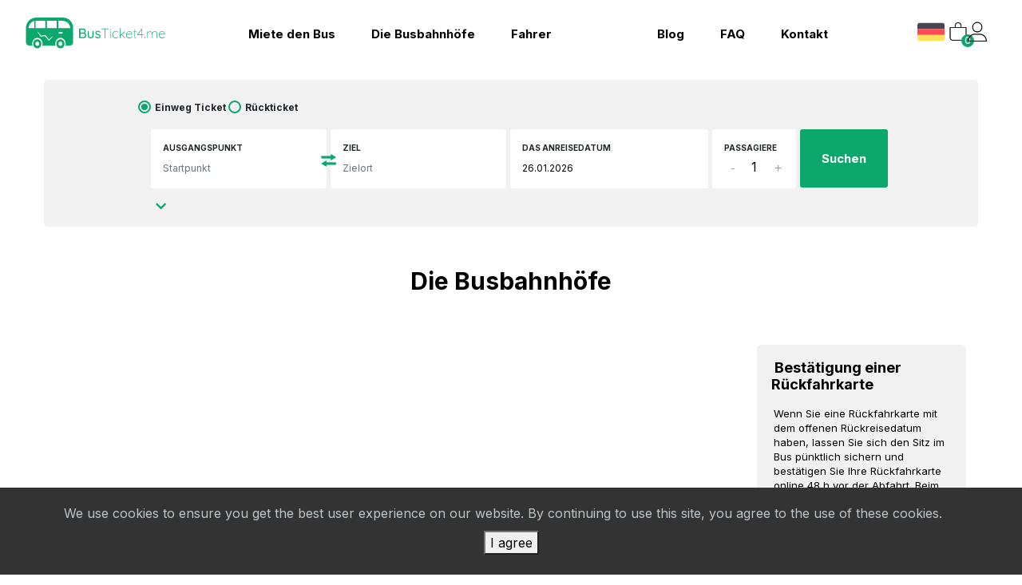

--- FILE ---
content_type: text/html; charset=UTF-8
request_url: https://busticket4.me/DE/die-busbahnhoefe/
body_size: 16315
content:




<!DOCTYPE html>
<html class="ucitavanje-ekran">
    <head>

        <meta http-equiv="X-UA-Compatible" content="IE=edge">
        <meta charset="utf-8">
        <meta name="viewport" content="width=device-width, initial-scale=1.0">
        <meta name="description" content="">
        <meta name="google-signin-client_id" content="474673200499-9kb2bbvsbfeskt2s9nok67di20glj768.apps.googleusercontent.com">

        <!-- ******************************* favicons *******************************-->
        <link rel="icon" href="/images/favicon.ico" type="image/ico">
        <link rel="shortcut icon" href="/images/favicon.ico" type="image/x-icon">

        <title>Die Busbahnhöfe</title>
        <!--
        <link href="/assets/css/animate.min.css" rel="stylesheet">
        <link href="/assets/css/bootstrap-select.min.css" rel="stylesheet">
        <link href="/assets/css/owl.carousel.css" rel="stylesheet">
        <link href="/assets/css/owl-carousel-theme.css" rel="stylesheet">
        <link href="/assets/css/bootstrap.min.css" rel="stylesheet" media="screen">
        <link rel="stylesheet" href="/assets/css/bootstrap-datepicker.css?1769461823">
        <link href="/assets/css/flexslider.css" rel="stylesheet" media="screen">
        <link href="/assets/css/style.css" rel="stylesheet" media="screen">
        <link href="/assets/font-awesome/css/font-awesome.min.css" rel="stylesheet">
        <link href="/assets/css/slike_stanica/colorbox.css" rel="stylesheet" media="screen">
        -->
        <link rel="shortcut icon" href="/html-template/assets/img/favicon.png?v=v2">

<link rel="preload" as="style" href="https://fonts.googleapis.com/css?family=Inter:400,500,600,700&display=swap">
<link rel="stylesheet" href="https://fonts.googleapis.com/css?family=Inter:400,500,600,700&display=swap">

  <!-- All CSS Here-->
 
 <link rel="stylesheet" href="/html-template/assets/css/jquery-ui.css?v=v2">
  <!-- Bootstrap CSS -->
  <link rel="stylesheet" href="/html-template/assets/css/bootstrap.min.css?v=v2">
  <!-- Fontawesome -->
 <link rel="stylesheet"  href="/html-template/assets/css/fontawesome-all.min.css?v=v2">
  <!-- slick slider -->
  <link rel="stylesheet" href="/html-template/assets/css/slick.css?v=v2">
  
  <!-- datepicker -->
  <link rel="stylesheet"  href="/html-template/assets/css/bootstrap-datepicker.standalone.min.css?v=v2">
  <!-- niceselect -->
  <link rel="stylesheet"  href="/html-template/assets/css/nice-select.css?v=v2">
  <!-- mean menu -->
  <link rel="stylesheet" href="/html-template/assets/css/meanmenu.css?v=v2">
  <!-- Main css -->
  <link rel="stylesheet" href="/html-template/assets/css/default.css?v=v2">
  <link rel="stylesheet" href="/html-template/assets/css/style.css?v=v7">
 
 
  <!-- Responsive css -->
  <link rel="stylesheet" href="/html-template/assets/css/responsive.css?v=v2">
  
  <link rel="stylesheet" href="/html-template/assets/css/custom/autocomplete.css?v=v2">
  
  <link rel="stylesheet" href="/html-template/assets/css/custom/style.css?v=v3">

<link rel="stylesheet" href="https://cdnjs.cloudflare.com/ajax/libs/github-markdown-css/5.2.0/github-markdown-light.min.css">
        <!-- Facebook Pixel Code -->
<script >
!function(f,b,e,v,n,t,s){if(f.fbq)return;n=f.fbq=function(){n.callMethod?
n.callMethod.apply(n,arguments):n.queue.push(arguments)};if(!f._fbq)f._fbq=n;
n.push=n;n.loaded=!0;n.version='2.0';n.queue=[];t=b.createElement(e);t.async=!0;
t.src=v;s=b.getElementsByTagName(e)[0];s.parentNode.insertBefore(t,s)}(window,
document,'script','https://connect.facebook.net/en_US/fbevents.js');
fbq('init', '923362394467722', {
em: 'insert_email_variable,'
});
fbq('track', 'PageView');
</script>
<noscript><img height="1" width="1" style="display:none"
src="https://www.facebook.com/tr?id=923362394467722&ev=PageView&noscript=1"
/></noscript>
<!-- DO NOT MODIFY -->
<!-- End Facebook Pixel Code -->    </head>
    <body class="ucitavanje-ekran">
        <!-- Google tag (gtag.js) -->
<script async src="https://www.googletagmanager.com/gtag/js?id=G-138B7Q0NM6"></script>
<script>
  window.dataLayer = window.dataLayer || [];
  function gtag(){dataLayer.push(arguments);}
  gtag('js', new Date());

  gtag('config', 'G-138B7Q0NM6');
</script>



<!-- Google Tag Manager -->
<noscript><iframe src="//www.googletagmanager.com/ns.html?id=GTM-5CTVRQ"
height="0" width="0" style="display:none;visibility:hidden"></iframe></noscript>
<script>(function(w,d,s,l,i){w[l]=w[l]||[];w[l].push({'gtm.start':
new Date().getTime(),event:'gtm.js'});var f=d.getElementsByTagName(s)[0],
j=d.createElement(s),dl=l!='dataLayer'?'&l='+l:'';j.async=true;j.src=
'//www.googletagmanager.com/gtm.js?id='+i+dl;f.parentNode.insertBefore(j,f);
})(window,document,'script','dataLayer','GTM-5CTVRQ');</script>
<!-- End Google Tag Manager -->


        <!-- pocetak: bus-okvir -->
        <div class="bus-okvir">
            <!-- pocetak: header.php -->

              <!-- upiti za dinamicke web strane -->
<header>
  <div class="top-header">
    <div class="container-fluid">
      <div class="logo">
        <a href="/DE"><img src="/html-template/assets/img/logo.svg" alt="Die Buslinie und der Fahrplan | online busticket | BusTicket4.me" ></a>
      </div>
      <div class="top-header-wrapper">
        <div class="row">
           <div class="col-md-10">
                <nav class="navbar mobile-menu-active">
                    <div class="mobile-cart-container d-block mobileCartD">
                        <div style="position: relative;">
                            <a id="nav_cart_link" class="position-relative" href="/DE/einkaufswagen" style="display: inline-flex;">
                                <img src="/html-template/assets/img/korpa.png" alt="" style="width: 24px; height: auto">
                                <span class="label cart_items_count">0</span></a>

                        </div>

                    </div>
                    <button class="navbar-toggler meanmenu-reveal collapsed" type="button" data-toggle="collapse" data-target="#navbarNavDropdown" aria-controls="navbarNavAltMarkup" aria-expanded="false" aria-label="Toggle navigation">
                        <img src="/html-template/assets/img/menu.png" class="menuHeader" alt="">
                    </button>
                     <div class="collapse navbar-collapse" id="navbarNavDropdown">
                         <div class="mobile-menu mean-container"><div class="mean-bar" style="position: fixed;background-color: #f2f2f2">
                            <div class="mobile-user-lang-wrapper">
                                <div class="select-lang alternative" style="display: inline-block;">
                                    <div class="dropdown show">
                                        <a class="btn btn-secondary dropdown-toggle" href="#" role="button" data-toggle="dropdown" aria-haspopup="true" aria-expanded="false">
                                        
                                                                                             <img src="/html-template/assets/img/flag/de.svg" alt="de"  title="de" >                                                                                                        </a>
                                        <div class="dropdown-menu">
                                            <div class="row langMob">
                                                
                                                
<div class="col-3">
    <a class="dropdown-item" href="/SR/autobuske-stanice//">
        <img  src="/html-template/assets/img/flag/rs.svg" alt="rs"  title="rs" loading="lazy">
        RS    </a>
    <a class="dropdown-item" href="/MNE/autobuske-stanice//">
        <img  src="/html-template/assets/img/flag/me.svg" alt="me"  title="me" loading="lazy">
        ME    </a>
    <a class="dropdown-item" href="/HR/autobusni-kolodvori//">
        <img  src="/html-template/assets/img/flag/hr.svg" alt="hr"  title="hr" loading="lazy">
        HR    </a>
    <a class="dropdown-item" href="/BA/autobuske-stanice//">
        <img  src="/html-template/assets/img/flag/ba.svg" alt="ba"  title="ba" loading="lazy">
        BA    </a>
    <a class="dropdown-item" href="/RU/avtobusnye-stancii//">
        <img  src="/html-template/assets/img/flag/ru.svg" alt="ru"  title="ru" loading="lazy">
        RU    </a>
</div>
<div class="col-3">
    <a class="dropdown-item" href="/MK/avtobuski-postojki//">
        <img  src="/html-template/assets/img/flag/mk.svg" alt="mk"  title="mk" loading="lazy">
        MK    </a>
    <a class="dropdown-item" href="/AL/stacionet-e-autobusit//">
        <img  src="/html-template/assets/img/flag/al.svg" alt="al"  title="al" loading="lazy">
        AL    </a>
    <a class="dropdown-item" href="/ES/estaciones-de-autobus//">
        <img  src="/html-template/assets/img/flag/es.svg" alt="al"  title="es" loading="lazy">
        ES    </a>
    <a class="dropdown-item"  href="/EN/bus-stations//">
        <img  src="/html-template/assets/img/flag/en.svg" alt="en"  title="en" loading="lazy">
        EN    </a>
    <a class="dropdown-item"  href="/DE/die-busbahnhoefe//">
        <img class="aktiv" src="/html-template/assets/img/flag/de.svg" alt="de"  title="de" loading="lazy">
        DE    </a>
    <!--<a class="dropdown-item" href="#"><img src="/html-template/assets/img/flag/me.svg" alt=""> Crnogorski</a>-->

</div>

<div class="col-3">
    <a class="dropdown-item"  href="/IT/stazioni-degli-autobus//">
        <img  src="/html-template/assets/img/flag/it.svg" alt="it"  title="it" loading="lazy">
        IT    </a>
    <a class="dropdown-item" href="/CN/qiche-zhan//">
        <img  src="/html-template/assets/img/flag/cn.svg" alt="cn"  title="cn" loading="lazy">
        CN    </a>
    <a class="dropdown-item" href="/NL/busstations//">
        <img  src="/html-template/assets/img/flag/nl.svg" alt="nl"  title="nl" loading="lazy">
        NL    </a>
    <a class="dropdown-item" href="/SE/busstationer//">
        <img  src="/html-template/assets/img/flag/sv.svg" alt="sv"  title="sv" loading="lazy">
        SE    </a>
    <a class="dropdown-item" href="/FR/stations-de-bus//">
        <img  src="/html-template/assets/img/flag/fr.svg" alt="fr"  title="fr" loading="lazy">
        FR    </a>
</div>                                            </div>
                                          </div>
                                    </div>
                                </div>


                                </div><a href="#nav" class="meanmenu-reveal meanclose" style="right: 0px; left: auto; text-align: center; text-indent: 0px; font-size: 18px;"><svg id="Capa_1" enable-background="new 0 0 413.348 413.348" height="512" viewBox="0 0 413.348 413.348" width="512" xmlns="http://www.w3.org/2000/svg"><path fill="#ffffff" d="m413.348 24.354-24.354-24.354-182.32 182.32-182.32-182.32-24.354 24.354 182.32 182.32-182.32 182.32 24.354 24.354 182.32-182.32 182.32 182.32 24.354-24.354-182.32-182.32z"></path></svg></a>
                                <nav class="mean-nav">
                                    <ul class="main-menu deskMenu">
    <div class="registerMob">
                <li class="mobLink">
                <a href="/DE/login">Registrieren Sie sich / Anmeldung</a>
        </li>
            </div>
    <div>
        <li class="mobLink">
            <a href="https://busticket4.me/DE/page/miete-den-bus">Miete den Bus</a>
        </li>
        <li>
            <a href="https://busticket4.me/DE/die-busbahnhoefe">Die Busbahnhöfe</a>
        </li>
        <li>
            <a href="https://busticket4.me/DE/fahrer">Fahrer</a>
        </li>
    </div>
    <div>
    <li class="mobLink">
        <a href="/DE/blog/cat/arh">Blog</a>
    </li>
    <li>
        <a href="/DE/faq">FAQ</a>
    </li>
    <li>
        <a href="/DE/kontakt"> Kontakt</a>
    </li>
    </div>
</ul>                                </nav>
                            </div>
                              </div>
                            <ul class="main-menu deskMenu">
    <div class="registerMob">
                <li class="mobLink">
                <a href="/DE/login">Registrieren Sie sich / Anmeldung</a>
        </li>
            </div>
    <div>
        <li class="mobLink">
            <a href="https://busticket4.me/DE/page/miete-den-bus">Miete den Bus</a>
        </li>
        <li>
            <a href="https://busticket4.me/DE/die-busbahnhoefe">Die Busbahnhöfe</a>
        </li>
        <li>
            <a href="https://busticket4.me/DE/fahrer">Fahrer</a>
        </li>
    </div>
    <div>
    <li class="mobLink">
        <a href="/DE/blog/cat/arh">Blog</a>
    </li>
    <li>
        <a href="/DE/faq">FAQ</a>
    </li>
    <li>
        <a href="/DE/kontakt"> Kontakt</a>
    </li>
    </div>
</ul>                         </div>
                </nav>
           </div>
           <div class="col-md-2 deskRight">
            <div class="top-header-right d-flex justify-content-end align-items-center">
              <a class="email" href="mail:support@busticket4.me">Unterstützung</a>
              <div class="select-lang">
                <div class="dropdown show">
                  <a class="btn btn-secondary dropdown-toggle" href="#" role="button" data-toggle="dropdown" aria-haspopup="true" aria-expanded="false">
                                                                              <img src="/html-template/assets/img/flag/de.svg" alt="de"  title="de" >                                                                                  </a>
                  <div class="dropdown-menu">
                    <div class="row">
                            
<div class="col-5 col-md-6">
    <a class="dropdown-item" href="/SR/autobuske-stanice//">
        <img  src="/html-template/assets/img/flag/rs.svg" alt="rs"  title="rs" loading="lazy">
        RS    </a>
    <a class="dropdown-item" href="/MNE/autobuske-stanice//">
        <img  src="/html-template/assets/img/flag/me.svg" alt="me"  title="me" loading="lazy">
         ME    </a>
    <a class="dropdown-item" href="/HR/autobusni-kolodvori//">
        <img  src="/html-template/assets/img/flag/hr.svg" alt="hr"  title="hr" loading="lazy">
        HR    </a>
    <a class="dropdown-item" href="/BA/autobuske-stanice//">
        <img  src="/html-template/assets/img/flag/ba.svg" alt="ba"  title="ba" loading="lazy">
        BA    </a>
    <a class="dropdown-item" href="/RU/avtobusnye-stancii//">
        <img  src="/html-template/assets/img/flag/ru.svg" alt="ru"  title="ru" loading="lazy">
         RU    </a>
    <a class="dropdown-item" href="/MK/avtobuski-postojki//">
        <img  src="/html-template/assets/img/flag/mk.svg" alt="mk"  title="mk" loading="lazy">
        MK    </a>
    <a class="dropdown-item" href="/AL/stacionet-e-autobusit//">
        <img  src="/html-template/assets/img/flag/al.svg" alt="al"  title="al" loading="lazy">
        AL    </a>
    <a class="dropdown-item" href="/ES/estaciones-de-autobus//">
        <img  src="/html-template/assets/img/flag/es.svg" alt="al"  title="es" loading="lazy">
        ES    </a>
</div>
<div class="col-5 col-md-6">
    <a class="dropdown-item"  href="/EN/bus-stations//">
        <img  src="/html-template/assets/img/flag/en.svg" alt="en"  title="en" loading="lazy">
        EN    </a>
    <a class="dropdown-item"  href="/DE/die-busbahnhoefe//">
        <img class="aktiv" src="/html-template/assets/img/flag/de.svg" alt="de"  title="de" loading="lazy">
        DE    </a>
    <a class="dropdown-item"  href="/IT/stazioni-degli-autobus//">
        <img  src="/html-template/assets/img/flag/it.svg" alt="it"  title="it" loading="lazy">
        IT    </a>
    <a class="dropdown-item" href="/CN/qiche-zhan//">
        <img  src="/html-template/assets/img/flag/cn.svg" alt="cn"  title="cn" loading="lazy">
        CN    </a>
    <a class="dropdown-item" href="/NL/busstations//">
        <img  src="/html-template/assets/img/flag/nl.svg" alt="nl"  title="nl" loading="lazy">
        NL    </a>
    <a class="dropdown-item" href="/SE/busstationer//">
        <img  src="/html-template/assets/img/flag/sv.svg" alt="sv"  title="sv" loading="lazy">
        SE    </a>
    <a class="dropdown-item" href="/FR/stations-de-bus//">
        <img  src="/html-template/assets/img/flag/fr.svg" alt="fr"  title="fr" loading="lazy">
        FR    </a>
    <!--<a class="dropdown-item" href="#"><img src="/html-template/assets/img/flag/me.svg" alt=""> Crnogorski</a>-->

</div>                    </div>
                  </div>
                </div>
              </div>
                <a id="nav_cart_link" class="position-relative" href="/DE/einkaufswagen" style="display: inline-flex;">
                    <img src="/html-template/assets/img/korpa.png" alt="" style="width: 24px; height: auto">
                    <span class="label cart_items_count">0</span></a>
              <div class="user-setting">
                <div class="dropdown show">
                  <a class="btn btn-secondary dropdown-toggle d-flex" href="#" role="button" data-toggle="dropdown"
                     aria-haspopup="true" aria-expanded="false">
                    <img src="/html-template/assets/img/user.png" alt="">
                  </a>
                  <div class="dropdown-menu meniIt">
                                                   <div class="signin-btn">
                            <a id="signup"  class="log-btn" href="/DE/login">Registrieren Sie sich / Anmeldung</a>
                            </div>
                                           </div>
                </div>
              </div>
            </div>
          </div>
        </div>
      </div>
    </div>
  </div>
  <div class="main-header">
    <div class="container-fluid">
      <div class="row">
        </div>
            </div>
    <div class="mobile-menu">
    </div>
  </div>
</header>
            <!-- kraj: header.php -->
            <section class="hero-area second-step">
    <div class="container-fluid pd-Mob">
        <div class="container containerBg">
              <div class="search-from-wrapper">
                <div class="hero-area-inside">
                  <div class="hero-content changed">
                    <div class="advance-search">
                      <form class="search-from" method="POST" name="pretraga" id="pretraga" >
                        <div class="row">
                            <div class="col-12 one-way-round d-flex justify-content-between">
                                <div class="radio-group d-flex" style="gap: 20px">
                                    <div class="d-flex align-items-center">
                                        <input type="radio" id="one-way-direction" name="povratna" value="NE" class="form-control" checked >
                                        <label for="one-way-direction">Einweg Ticket</label>
                                    </div>
                                    <div class="d-flex align-items-center">
                                        <input type="radio" id="round" name="povratna" value="DA" class="form-control"  >
                                        <label id="round_label" for="round">Rückticket</label>
                                    </div>
                                </div>
                            </div>
                        </div>
                        <div class="row pd-25">
                          <div class="col-12 col-md-3 single-input departure-point">
                              <label for="mjesto_polaska_naziv">Ausgangspunkt</label>
                              <input  type="text" name="mjesto_polaska_naziv" id="mjesto_polaska_naziv" autocomplete="off" class="form-control" value="" placeholder="Startpunkt" >

                              <input type="text" style="display:none" id="mjesto_polaska_naziv_osnovni" name="mjesto_polaska_naziv_osnovni" value=""></input>
                              <input type="text" style="display:none" id="mjesto_polaska" name="mjesto_polaska" value=""></input>
                              <input type="text" style="display:none" id="mjesto_polaska_prevod" name="mjesto_polaska_prevod" value=""></input>
                              <span class="streliceZel" onclick="zamjenaStanica();"><img src="/html-template/assets/img/strelicemob.png" alt="" title="" /></span>
                          </div>
                          <div class="col-12 col-md-3 single-input destination-point">
                              <label for="mjesto_dolaska_naziv">Ziel</label>
                              <input name="mjesto_dolaska_naziv" id="mjesto_dolaska_naziv"  type="text" class="form-control" value="" placeholder="Zielort">
                              <input type="text" style="display:none" id="mjesto_dolaska_naziv_osnovni" name="mjesto_dolaska_naziv_osnovni" value=""></input>
                              <input type="text" style="display:none" id="mjesto_dolaska" name="mjesto_dolaska" value=""></input>
                              <input type="text" style="display:none" id="mjesto_dolaska_prevod" name="mjesto_dolaska_prevod" value=""></input>

                          </div>
                          <div class="col-6 col-md-2 single-date-input departureCalender-wrapper">
                              <label for="datum_polaska">das Anreisedatum</label>
                              <input id="datum_polaska" autocomplete="off" type="text" class="form-control"  value="26.01.2026" placeholder="Abfahrtszeit">
                          </div>

                          <div class="col-6 col-md-2 single-date-input returnCalender-wrapper">
                              <label for="datum_polaska">Rückreisetag</label>
                              <input id="datum_povratka" autocomplete="off" type="text" class="form-control" value="" placeholder="Rückfahrtszeit">

                          </div>
                          <div class="col-12 col-md-1 passenger">
                              <label for="passenger_count">Passagiere</label>
                              <div class="d-flex align-items-center passengerField">
                                  <i class="fas fa-minus">-</i>
                                  <input class="counter" type="number"  id="passenger_count" name="passenger_count" value="1" >
                                  <i class="fas fa-plus">+</i>
                              </div>
                          </div>
                          <div class="col-12 col-md-2 submit-btn">
                                <button type="submit" name="pretrazi_linije"  id="pretrazi_linije" class="primary-btn" onClick="formirajLink();">Suchen </button>
                          </div>
                          </div>

                            <!-- div za prevoznika-->
                    <div class="col-md-12 col-sm-12 col-xs-12 hhh" id="div-prevoznik" style="display: none;">
                        <label for="prevoznik_naziv" onclick="$('#prevoznik_naziv').trigger('click');">Fahrer</label>
                        <div class="input-group margin-bottom-sm">
                            <input type="text" class="form-control-vertikalno" id="prevoznik_naziv" name="prevoznik_naziv" placeholder="Fahrer" value="" onKeyPress="getOptionOnEnter(event,'prevoznik_naziv');" onBlur=" if(this.value=='') $('#prevoznik_id').val('0'); "></input>
                            <span class="input-group-addon"><i class="fa fa-map-marker fa-fw"></i></span>
                            <input type="text" style="display:none"  id="prevoznik_id" name="prevoznik_id" value="0"></input>
                            <input type="text" style="display:none"  id="preduzece_id" name="preduzece_id" value="132"></input>
                            <input type="text" style="display:none"  id="affiliate_id" name="affiliate_id" value="0"></input>
                            <input type="text" style="display:none"  id="preduzece_adm_id" name="preduzece_adm_id" value=""></input>



                            <input type="text" style="display:none"  id="sortiranje_cijena" name="sortiranje_cijena"></input>
                            <input type="text" style="display:none"  id="sortiranje_vrijeme" name="sortiranje_vrijeme"></input>
                        </div>
                    </div>


                            <input type="text" style="display:none" id="jezik_label" name="jezik_label" value="DE"></input>
                            <input type="text" style="display:none" id="jezik" name="jezik" value="DE"></input>
                            <input type="text" style="display:none" id="host" name="host" value="https://busticket4.me"></input>
                            <input type="text" style="display:none;" id="trenutni_datum" name="trenutni_datum" value="26.01.2026"></input>
                            <!--<div class="row">
                                    <div class="col-md-12 search-col-padding p-b-t-15 ">
                                                                                <a class="lnk float-right"  href="/DE/regeln-und-dienstleistungen">Regeln und Dienstleistungen</a>
                                    </div>
                            </div>-->

                            <div class="row bus-equipment">
                                <div class="col-md-12 filter-area">
                                    <div class="col-md-12">
                                        <div class="advanced-search"><i class="fas fa-chevron-down"></i></div>
                                    </div>
                                    <div class="row filter-wrapper">
                                        <div class="col-12 col-md-6 name-filter filter">
                                            <div class="input-group margin-bottom-sm" style="padding-left: 15px">
                                                <label for="prevoznik_naziv_trazi">Fahrer</label>
                                                <input type="text" id="prevoznik_naziv_trazi" name="prevoznik_naziv_trazi" class="form-control ui-autocomplete-input"  placeholder="Fahrer" value="" autocomplete="off">
                                            </div>
                                        </div>
                                        <div class="col-12 col-md-6 facilities-filter filter">

                                            <h5>die Eigenschaften des Buses</h5>
                                            <div class="equipment-wrapper">
                                                <ul class="row">
                                                    <li class="col-lg-3 col-md-6 col-6 custom-control custom-checkbox" >
                                                        <input type="checkbox" name="check_detalji[]" class="custom-control-input" id="karakteristika_1" value="1"  >
                                                        <label class="custom-control-label" for="karakteristika_1">Klimaanlage</label>
                                                    </li>
                                                    <li class="col-lg-3 col-md-6 col-6 custom-control custom-checkbox" >
                                                        <input type="checkbox" name="check_detalji[]" class="custom-control-input" id="karakteristika_2" value="2"  >
                                                        <label class="custom-control-label" for="karakteristika_2">Fehrneseher</label>
                                                    </li>
                                                    <li class="col-lg-3 col-md-6 col-6 custom-control custom-checkbox" >
                                                        <input type="checkbox" name="check_detalji[]" class="custom-control-input" id="karakteristika_3" value="3"  >
                                                        <label class="custom-control-label" for="karakteristika_3">die Toilette</label>
                                                    </li>
                                                    <li class="col-lg-3 col-md-6 col-6 custom-control custom-checkbox" >
                                                        <input type="checkbox" name="check_detalji[]" class="custom-control-input" id="karakteristika_4" value="4"  >
                                                        <label class="custom-control-label" for="karakteristika_4">WLAN</label>
                                                    </li>
                                                    <li class="col-lg-3 col-md-6 col-6 custom-control custom-checkbox" >
                                                        <input type="checkbox" name="check_detalji[]" class="custom-control-input" id="karakteristika_5" value="5"  >
                                                        <label class="custom-control-label" for="karakteristika_5">ADS</label>
                                                    </li>
                                                    <li class="col-lg-3 col-md-6 col-6 custom-control custom-checkbox" >
                                                        <input type="checkbox" name="check_detalji[]" class="custom-control-input" id="karakteristika_6" value="6"  >
                                                        <label class="custom-control-label" for="karakteristika_6">Airbag</label>
                                                    </li>
                                                    <li class="col-lg-3 col-md-6 col-6 custom-control custom-checkbox" >
                                                        <input type="checkbox" name="check_detalji[]" class="custom-control-input" id="karakteristika_7" value="7"  >
                                                        <label class="custom-control-label" for="karakteristika_7">die Küche</label>
                                                    </li>
                                                    <li class="col-lg-3 col-md-6 col-6 custom-control custom-checkbox" >
                                                        <input type="checkbox" name="check_detalji[]" class="custom-control-input" id="karakteristika_8" value="8" >
                                                        <label class="custom-control-label" for="karakteristika_8">Ladegerät</label>
                                                    </li>
                                                </ul>
                                            </div>
                                        </div>
                                    </div>
                                </div>
                            </div>
                        </div>
                      </form>
                    </div>
                  </div>
                </div>
              </div>
         </div>
    </div>
  </section>

            <!-- START: LISTING AREA-->
            <section class="container pt-50 pb-50">
                <!-- START: PAGE TITLE -->
                <div class="row page-title">
                    <div class="container text-center">
                        <h1>Die Busbahnhöfe</h1>
                    </div>
                </div>
                <!-- END: PAGE TITLE -->
                <div class="row">
                    <!-- START: INDIVIDUAL LISTING AREA -->

                    <div class="col-md-9 hotel-listing">

                    	<!---- GAds ------>
		            	<div class="row t-margin20">
		            		<div class="col-md-12 col-sm-12 col-xs-12">
		            				<script async src="//pagead2.googlesyndication.com/pagead/js/adsbygoogle.js"></script>
									<!-- BS-timetable-top -->
									<ins class="adsbygoogle"
									     style="display:block"
									     data-ad-client="ca-pub-5581002820146521"
									     data-ad-slot="7256853095"
									     data-ad-format="auto"></ins>
									<script>
									(adsbygoogle = window.adsbygoogle || []).push({});
									</script>
		            		</div>
		            	</div>
		            	<!---- end: GAds ------>

                        <!-- pocetak: lista stanica -->
                        <div class="main-footer-country individual">
                             <div class="col-md-12">
                                 <ul class="row">
                                                                            <li class="col-6 col-md-3">
                                            <a href="/die-busbahnhoefe/Albanien/DE/4" title="Albanien" class="countryL"><div class="img-wrapperNew"><img src="/html-template/assets/img/country-flags/4.svg" alt="Albanien" title="Albanien">
                                                </div><div class="title-wrapperNew">Albanien</div></a>
                                        </li>
                                                                                <li class="col-6 col-md-3">
                                            <a href="/die-busbahnhoefe/Belgien/DE/23" title="Belgien" class="countryL"><div class="img-wrapperNew"><img src="/html-template/assets/img/country-flags/23.svg" alt="Belgien" title="Belgien">
                                                </div><div class="title-wrapperNew">Belgien</div></a>
                                        </li>
                                                                                <li class="col-6 col-md-3">
                                            <a href="/die-busbahnhoefe/Bosnien-Herzegowina/DE/31" title="Bosnien-Herzegowina" class="countryL"><div class="img-wrapperNew"><img src="/html-template/assets/img/country-flags/31.svg" alt="Bosnien-Herzegowina" title="Bosnien-Herzegowina">
                                                </div><div class="title-wrapperNew">Bosnien-Herzegowina</div></a>
                                        </li>
                                                                                <li class="col-6 col-md-3">
                                            <a href="/die-busbahnhoefe/Bulgarien/DE/36" title="Bulgarien" class="countryL"><div class="img-wrapperNew"><img src="/html-template/assets/img/country-flags/36.svg" alt="Bulgarien" title="Bulgarien">
                                                </div><div class="title-wrapperNew">Bulgarien</div></a>
                                        </li>
                                                                                <li class="col-6 col-md-3">
                                            <a href="/die-busbahnhoefe/Daenemark/DE/43" title="Dänemark" class="countryL"><div class="img-wrapperNew"><img src="/html-template/assets/img/country-flags/43.svg" alt="Dänemark" title="Dänemark">
                                                </div><div class="title-wrapperNew">Dänemark</div></a>
                                        </li>
                                                                                <li class="col-6 col-md-3">
                                            <a href="/die-busbahnhoefe/Deutschland/DE/161" title="Deutschland" class="countryL"><div class="img-wrapperNew"><img src="/html-template/assets/img/country-flags/161.svg" alt="Deutschland" title="Deutschland">
                                                </div><div class="title-wrapperNew">Deutschland</div></a>
                                        </li>
                                                                                <li class="col-6 col-md-3">
                                            <a href="/die-busbahnhoefe/Frankreich/DE/63" title="Frankreich" class="countryL"><div class="img-wrapperNew"><img src="/html-template/assets/img/country-flags/63.svg" alt="Frankreich" title="Frankreich">
                                                </div><div class="title-wrapperNew">Frankreich</div></a>
                                        </li>
                                                                                <li class="col-6 col-md-3">
                                            <a href="/die-busbahnhoefe/Griechenland/DE/74" title="Griechenland" class="countryL"><div class="img-wrapperNew"><img src="/html-template/assets/img/country-flags/74.svg" alt="Griechenland" title="Griechenland">
                                                </div><div class="title-wrapperNew">Griechenland</div></a>
                                        </li>
                                                                                <li class="col-6 col-md-3">
                                            <a href="/die-busbahnhoefe/Grossbritannien/DE/238" title="Großbritannien" class="countryL"><div class="img-wrapperNew"><img src="/html-template/assets/img/country-flags/238.svg" alt="Großbritannien" title="Großbritannien">
                                                </div><div class="title-wrapperNew">Großbritannien</div></a>
                                        </li>
                                                                                <li class="col-6 col-md-3">
                                            <a href="/die-busbahnhoefe/Italien/DE/94" title="Italien" class="countryL"><div class="img-wrapperNew"><img src="/html-template/assets/img/country-flags/94.svg" alt="Italien" title="Italien">
                                                </div><div class="title-wrapperNew">Italien</div></a>
                                        </li>
                                                                                <li class="col-6 col-md-3">
                                            <a href="/die-busbahnhoefe/Kosovo/DE/254" title="Kosovo" class="countryL"><div class="img-wrapperNew"><img src="/html-template/assets/img/country-flags/254.svg" alt="Kosovo" title="Kosovo">
                                                </div><div class="title-wrapperNew">Kosovo</div></a>
                                        </li>
                                                                                <li class="col-6 col-md-3">
                                            <a href="/die-busbahnhoefe/Kroatien/DE/86" title="Kroatien" class="countryL"><div class="img-wrapperNew"><img src="/html-template/assets/img/country-flags/86.svg" alt="Kroatien" title="Kroatien">
                                                </div><div class="title-wrapperNew">Kroatien</div></a>
                                        </li>
                                                                                <li class="col-6 col-md-3">
                                            <a href="/die-busbahnhoefe/Luxemburg/DE/135" title="Luxemburg" class="countryL"><div class="img-wrapperNew"><img src="/html-template/assets/img/country-flags/135.svg" alt="Luxemburg" title="Luxemburg">
                                                </div><div class="title-wrapperNew">Luxemburg</div></a>
                                        </li>
                                                                                <li class="col-6 col-md-3">
                                            <a href="/die-busbahnhoefe/Montenegro/DE/42" title="Montenegro" class="countryL"><div class="img-wrapperNew"><img src="/html-template/assets/img/country-flags/42.svg" alt="Montenegro" title="Montenegro">
                                                </div><div class="title-wrapperNew">Montenegro</div></a>
                                        </li>
                                                                                <li class="col-6 col-md-3">
                                            <a href="/die-busbahnhoefe/Niederlande/DE/83" title="Niederlande" class="countryL"><div class="img-wrapperNew"><img src="/html-template/assets/img/country-flags/83.svg" alt="Niederlande" title="Niederlande">
                                                </div><div class="title-wrapperNew">Niederlande</div></a>
                                        </li>
                                                                                <li class="col-6 col-md-3">
                                            <a href="/die-busbahnhoefe/Noord-Macedonie/DE/185" title="Noord-Macedonië" class="countryL"><div class="img-wrapperNew"><img src="/html-template/assets/img/country-flags/185.svg" alt="Noord-Macedonië" title="Noord-Macedonië">
                                                </div><div class="title-wrapperNew">Noord-Macedonië</div></a>
                                        </li>
                                                                                <li class="col-6 col-md-3">
                                            <a href="/die-busbahnhoefe/Oesterreich/DE/16" title="Österreich" class="countryL"><div class="img-wrapperNew"><img src="/html-template/assets/img/country-flags/16.svg" alt="Österreich" title="Österreich">
                                                </div><div class="title-wrapperNew">Österreich</div></a>
                                        </li>
                                                                                <li class="col-6 col-md-3">
                                            <a href="/die-busbahnhoefe/Schweden/DE/252" title="Schweden" class="countryL"><div class="img-wrapperNew"><img src="/html-template/assets/img/country-flags/252.svg" alt="Schweden" title="Schweden">
                                                </div><div class="title-wrapperNew">Schweden</div></a>
                                        </li>
                                                                                <li class="col-6 col-md-3">
                                            <a href="/die-busbahnhoefe/Schweiz/DE/251" title="Schweiz" class="countryL"><div class="img-wrapperNew"><img src="/html-template/assets/img/country-flags/251.svg" alt="Schweiz" title="Schweiz">
                                                </div><div class="title-wrapperNew">Schweiz</div></a>
                                        </li>
                                                                                <li class="col-6 col-md-3">
                                            <a href="/die-busbahnhoefe/Serbien/DE/208" title="Serbien" class="countryL"><div class="img-wrapperNew"><img src="/html-template/assets/img/country-flags/208.svg" alt="Serbien" title="Serbien">
                                                </div><div class="title-wrapperNew">Serbien</div></a>
                                        </li>
                                                                                <li class="col-6 col-md-3">
                                            <a href="/die-busbahnhoefe/Slowakei/DE/204" title="Slowakei" class="countryL"><div class="img-wrapperNew"><img src="/html-template/assets/img/country-flags/204.svg" alt="Slowakei" title="Slowakei">
                                                </div><div class="title-wrapperNew">Slowakei</div></a>
                                        </li>
                                                                                <li class="col-6 col-md-3">
                                            <a href="/die-busbahnhoefe/Slowenien/DE/205" title="Slowenien" class="countryL"><div class="img-wrapperNew"><img src="/html-template/assets/img/country-flags/205.svg" alt="Slowenien" title="Slowenien">
                                                </div><div class="title-wrapperNew">Slowenien</div></a>
                                        </li>
                                                                                <li class="col-6 col-md-3">
                                            <a href="/die-busbahnhoefe/Spanien/DE/249" title="Spanien" class="countryL"><div class="img-wrapperNew"><img src="/html-template/assets/img/country-flags/249.svg" alt="Spanien" title="Spanien">
                                                </div><div class="title-wrapperNew">Spanien</div></a>
                                        </li>
                                                                                <li class="col-6 col-md-3">
                                            <a href="/die-busbahnhoefe/Tschechische-Republik/DE/247" title="Tschechische Republik" class="countryL"><div class="img-wrapperNew"><img src="/html-template/assets/img/country-flags/247.svg" alt="Tschechische Republik" title="Tschechische Republik">
                                                </div><div class="title-wrapperNew">Tschechische Republik</div></a>
                                        </li>
                                                                                <li class="col-6 col-md-3">
                                            <a href="/die-busbahnhoefe/Tuerkei/DE/228" title="Türkei" class="countryL"><div class="img-wrapperNew"><img src="/html-template/assets/img/country-flags/228.svg" alt="Türkei" title="Türkei">
                                                </div><div class="title-wrapperNew">Türkei</div></a>
                                        </li>
                                                                                <li class="col-6 col-md-3">
                                            <a href="/die-busbahnhoefe/Ungarn/DE/149" title="Ungarn" class="countryL"><div class="img-wrapperNew"><img src="/html-template/assets/img/country-flags/149.svg" alt="Ungarn" title="Ungarn">
                                                </div><div class="title-wrapperNew">Ungarn</div></a>
                                        </li>
                                                                         </ul>
                             </div>
                        </div>
                        <!-- END: HOTEL LIST VIEW -->
                        <div class="clearfix"></div>
                        <input type="text" style="display:none" id="host" name="host" value="https://busticket4.me"></input>

                    </div>

                    <!-- END: INDIVIDUAL LISTING AREA -->
                    <!-- START: FILTER AREA -->
                    <div class="col-md-3 hotel-detail-sidebar">
                          
<div class="p-b-t-15">
 <!--<img class="img-responsive" src="/html-template/assets/img/banner.svg" alt="">--> 
</div>                          
<div class="p-b-t-15">
          
      
<!--
    <script async src="https://pagead2.googlesyndication.com/pagead/js/adsbygoogle.js"></script>
    <!-- BT4 sidebar -->
    <!-- <ins class="adsbygoogle"
         style="display:block"
         data-ad-client="ca-pub-5581002820146521"
         data-ad-slot="9380345930"
         data-ad-format="auto"
         data-full-width-responsive="true"></ins>
    <script>
         (adsbygoogle = window.adsbygoogle || []).push({});
    </script>--> 
 <!--<img class="img-responsive" src="/html-template/assets/img/banner.svg" alt="">--> 
</div>                        <div class="sidebar-wrapper no-padding">
                        </div>

                        </br>
                        <!-- LINK ZA OVJERU POVRATNE KARTE -->
                        <div class="modalCont">
    <div class="sidebar-link-verification-box single-aside">
        <h4 class="filter-head"><i class="fa fa-pencil-square-o" aria-hidden="true"></i> Bestätigung einer Rückfahrkarte</h4>
        <div class="booking-box-body">
            <div class="grand-total">
                <div class="col-md-12">
                	<p>Wenn Sie eine Rückfahrkarte mit dem offenen Rückreisedatum haben, lassen Sie sich den Sitz im Bus pünktlich sichern und bestätigen Sie Ihre Rückfahrkarte online 48 h vor der Abfahrt. Beim Einstieg in den Bus müssen Sie sowohl die Rückfahrkarte als auch die Sitzplatzreservation zeigen.</p>
                    <div class="d-flex align-items-center justify-content-between" style="padding: 0 18px 17px 18px">
                        <h4><a href="/bestaetigung-einer-rueckfahrkarte/DE" class="ovjModalTxt">Verify your return ticket!                            </a></h4>
                        <a href="javascript:void(0)" class="zatvoriOvjModal"><i class="fa fa-times" aria-hidden="true"></i></a>
                    </div>
                </div>
            </div>
        </div>
    </div>
</div>                        <!-- KRAJ LINKA ZA OVJERU POVRATNE KARTE -->
                    </div>
                    <!-- END: FILTER AREA -->
                </div>
            </section>
            <!-- END: LISTING AREA -->

            <!-- START: FOOTER -->
            <section id="footer">
                <footer>
                    <!-- pocetak: footer.php -->

                            <section class="newsletter-content pb-40">
        <div class="container">
            <div class="row justify-content-center pt-30 pb-30">
                <div class="col-12">
                    <div class="section-title">
                        <label><h3>INFORMATIONEN SENDEN</h3></label>
                    </div>
                </div>
                <div class="col-md-12">
                    <div class="row newsletterForm">
                        <div class="col-12">
                        <div class="form-wrapper text-center">
                                <form action="https://busticket4.us8.list-manage.com/subscribe/post?u=ae56ca764a7821755f8aeb2d1&amp;id=c8a87b626a" method="post" id="mc-embedded-subscribe-form" name="mc-embedded-subscribe-form" class="validate subscribe-form" target="_blank" novalidate>

                                        <input class="form-control" type="email" id="mce-EMAIL" required placeholder="Ihre Email" name="EMAIL">

                                    <!-- real people should not fill this in and expect good things - do not remove this or risk form bot signups-->
                                    <div style="position: absolute; left: -5000px;"><input type="text" name="b_ae56ca764a7821755f8aeb2d1_c8a87b626a" tabindex="-1" value=""></div>
                                        <button class="primary-btn" type="submit">senden</button>

                                </form>
                            </div>
                        </div>
                        <div class="col-md-2 d-none">
                            <div class="social-networks">
                                <figure class="facebook">
                                    <a target="_blank" href="https://www.facebook.com/www.BusTicket4.me">
                                    <img src="/html-template/assets/img/icons/facebook.svg" alt="" loading="lazy">
                                    </a>
                                </figure>
                                <figure class="twitter">
                                    <a target="_blank" href="https://twitter.com/BusTicket4me">
                                    <img src="/html-template/assets/img/icons/twitter.svg" alt="" loading="lazy">
                                    </a>
                                </figure>
                            </div>
                        </div>
                    </div>
                </div>

            </div>
        </div>
    </section>

<section class="shieldContainer">
    <div class="container">
        <div class="col-md-12 pt-md-0 bank-guarantee">
            <div class="col-md-12 col-12">
                <div class="row">
                    <div class="col-md-6 flexShield">
                        <img src="/html-template/assets/img/shield.png" alt="Shield" style="height: 45px" loading="lazy">
                         Unsere Bank garantiert die Sicherheit der Transaktion.                    </div>
                    <div class="card-wrapper col-md-6 justify-content-md-end flexShield">
                        <p>Karte možete platit sljedećim karticama:</p>
                        <div>
                            <img style="width: 55px!important; height: auto"  src="/images/payment/visa-card.png" alt="Visa" title="Visa" class="loading" data-was-processed="true" loading="lazy">
                            <img style="width: 55px!important; height: auto"  src="/images/payment/mc_card.svg" alt="Master Card" title="Master Card" class="loading" data-was-processed="true" loading="lazy">
                        </div>
                    </div>
                </div>
            </div>
        </div>
    </div>
</section>
<script>
function setCookie(cname, cvalue, exdays) {
    var d = new Date();
    d.setTime(d.getTime() + (exdays * 24 * 60 * 60 * 1000));
    var expires = "expires="+d.toUTCString();
    document.cookie = cname + "=" + cvalue + ";" + expires + ";path=/";
 }

function getCookie(cname) {
    var name = cname + "=";
    var ca = document.cookie.split(';');
    for(var i = 0; i < ca.length; i++) {
        var c = ca[i];
        while (c.charAt(0) == ' ') {
            c = c.substring(1);
        }
        if (c.indexOf(name) == 0) {
            return c.substring(name.length, c.length);
        }
    }
    return "";
}
</script><script>
    
    // funkcije za kolacice
    
   function agree_to_use_cookies() 
   {
       setCookie('agree_to_use_cookies', true, '36000'); 
       document.getElementById('agree_cookie_div').style.display='none';
   }
   
    
</script><div id='agree_cookie_div' class=''>      <span class='agree_cookie_message'>We use cookies to ensure you get the best user experience on our website. By continuing to use this site, you agree to the use of these cookies.</span>      <div>          <button type="button" class="button button_sm orange_btn  agree_cookie_btn" onclick="agree_to_use_cookies()">I agree</button>      </div></div><footer class="pt-70 pb-40">
    <div class="container">
        <div class="row">
            <div class="col-md-4 col-12 text-center d-md-block order-last order-md-first">
                <div class="footer-logo">
                    <a href="/DE"><img class="img-responsive" src="/html-template/assets/img/logo.svg" alt="logo-small"  loading="lazy"></a>
                </div>
                <div class="footer-copyright upper">
<!--
                    <div class="footer-content-title">
                        <h4>Kontakt</h4>
                    </div>
-->
                    <div class="contactContainer">
                    
                    <p style="font-weight: 700">Cassiopeia d.o.o.</p>
                    <p>Adresa: Trg Golootočkih žrtava 1</p>
                    <p>81000 Podgorica, Crna Gora</p>
                                        </div>
                    <div class="social-container">
                        <a href="/">
                            <img src="/html-template/assets/img/insta.png" alt="Shield" style="height: 30px" loading="lazy">
                        </a>
                        <a href="/">
                            <img src="/html-template/assets/img/facebook.png" alt="Shield" style="height: 30px" loading="lazy">
                        </a>
                        <a href="/">
                            <img src="/html-template/assets/img/twitter.png" alt="Shield" style="height: 30px" loading="lazy">
                        </a>
                    </div>
                    <div class="footer-copyright">
                        <p>
                            Copyright &copy; 2014 - 2026 BusTicket4.me. All Rights Reserved.
                        </p>
                        <p>Developed by <a href="http://datadesign.me" target="_blank" style="color: #5f5f5f"> Data Design</a>
                        </p>
                    </div>
                </div>
            </div>

            <div class="col-md-3 col-12">
                <div class="single-footer routes">
                    <div class="footer-content-title">
                        <h4>beliebte  Bushaltestelle</h4>
                    </div>
                    <div class="footer-content-text">
                        <ul>
<li><a href="https://busticket4.me/DE/1213-2002-132-0-0/0/Beograd-Bas-Pariz/26-01-2026">Beograd Bas - Pariz</a></li><li><a href="https://busticket4.me/DE/1150-1346-132-0-0/0/Kotor-Dubrovnik/26-01-2026">Kotor - Dubrovnik</a></li><li><a href="https://busticket4.me/DE/1754-1150-132-0-0/0/Tirana-Kotor/26-01-2026">Tirana - Kotor</a></li><li><a href="https://busticket4.me/DE/1309-1213-132-0-0/0/Sarajevo-Istocno-Beograd-Bas/26-01-2026">Sarajevo Istočno - Beograd Bas</a></li><li><a href="https://busticket4.me/DE/1349-1353-132-0-0/0/Split-Pula/26-01-2026">Split - Pula</a></li><li><a href="https://busticket4.me/DE/1121-769-132-0-0/0/Podgorica-Aerodrom-Podgorica-(Airport)/26-01-2026">Podgorica - Aerodrom Podgorica (Airport)</a></li><li><a href="https://busticket4.me/DE/1557-1357-132-0-0/0/Ohrid-Skoplje/26-01-2026">Ohrid - Skoplje</a></li><li><a href="https://busticket4.me/DE/1748-1754-132-0-0/0/Skadar-Tirana/26-01-2026">Skadar - Tirana</a></li><li><a href="https://busticket4.me/DE/1213-1929-132-0-0/0/Beograd-Bas-Sofija/26-01-2026">Beograd Bas - Sofija</a></li><li><a href="https://busticket4.me/DE/1213-1139-132-0-0/0/Beograd-Bas-Budva/26-01-2026">Beograd Bas - Budva</a></li> 
                        </ul>
                    </div>
                </div>
            </div>
            <div class="col-md-2 col-12">
                <div class="single-footer bus-stations">
                    <div class="footer-content-title">
                         <h4 style="max-width: 100px">beliebte Stationen</h4>
                    </div>
                    <div class="footer-content-text">
                        <ul>
<li><a href="/der-busbahnhof/die-einzelheiten/Podgorica/DE/1121">Podgorica</a></li><li><a href="/der-busbahnhof/die-einzelheiten/Budva/DE/1139">Budva</a></li><li><a href="/der-busbahnhof/die-einzelheiten/Belgrad-Zentraler-Busbahnhof/DE/1213">Belgrad Zentraler Busbahnhof</a></li><li><a href="/der-busbahnhof/die-einzelheiten/Novi-Sad-Zob/DE/1214">Novi Sad Zob</a></li><li><a href="/der-busbahnhof/die-einzelheiten/Dubrovnik/DE/1346">Dubrovnik</a></li><li><a href="/der-busbahnhof/die-einzelheiten/Zagreb/DE/1371">Zagreb</a></li><li><a href="/der-busbahnhof/die-einzelheiten/Sarajevo-As/DE/1830">Sarajevo As</a></li>                        </ul>
                    </div>
                </div>
            </div>

            <div class="col-md-3 col-12 d-none">
                <div class="single-footer carriers">
                    <div class="footer-content-title">
                        <h4>Beliebte Fahrer</h4>
                    </div>
                    <div class="footer-content-text">
                        <ul>
<li><a href="/DE/fahrer/die-einzelheiten/Glunex/84">Glunex</a></li><li><a href="/DE/fahrer/die-einzelheiten/Ms-Tours/104">Ms Tours</a></li><li><a href="/DE/fahrer/die-einzelheiten/Express-Tours/80">Express Tours</a></li><li><a href="/DE/fahrer/die-einzelheiten/Lazaro/98">Lazaro</a></li><li><a href="/DE/fahrer/die-einzelheiten/Jadran-Line/88">Jadran Line</a></li><li><a href="/DE/fahrer/die-einzelheiten/Radulovic-Prevoz/115">Radulović Prevoz</a></li><li><a href="/DE/fahrer/die-einzelheiten/Barileva-Turist-Pristina/161">Barileva Turist Priština</a></li> 
                        </ul>
                    </div>
                </div>
            </div>


    </div>

<div class="main-footer-nav row hidden">
    <div class="container no-padding">
        <div class="col-md-5 col-sm-6">
     </div>
        <div class="col-md-7 col-sm-6">
            <!-- upiti za dinamicke web strane -->              
            <ul>
                <li><a href="https://busticket4.me/DE/die-busbahnhoefe">Die Busbahnhöfe</a></li>
                <li><a href="https://busticket4.me/DE/fahrer">Fahrer</a></li>
                <li><a href="/DE/blog/cat/arh"><i class="fa fa-list"></i> Blog</a></li>
                <li><a href="/DE/faq"><i class="fa fa-question-circle"></i> FAQ</a></li>
                <li><a href="/DE/kontakt"><i class="fa fa-envelope"></i> Kontakt</a></li>
            </ul>
        </div>
        <div class="go-up">
            <a href="#"><i class="fa fa-arrow-up"></i></a>
        </div>
    </div>
</div>

<div class="chatBox d-none">
    <div id="chatPanel">
        <!-- Header -->
        <div class="chatPanel-header position-relative">
            <img src="/images/busticket-logo.svg" class="bust-logo" />
            <div>
                <h2>Chatbot</h2>
                <p>BusTicket4ME asistent</p>
            </div>
            <a href="#" class="chatClose" onclick="toggleChat(); event.preventDefault();" role="button">x</a>
            <!--<a href="javascript:void(0)" class="chatClose" onclick="toggleChat()">x</a>-->
        </div>

        <!-- Chat messages -->
        <div id="chat"></div>

        <!-- Input -->
        <div class="pt-4">
            <form id="chatForm" class="">
                <input id="messageInput" type="text" placeholder="Unesite poruku..." />
                <button id="sendBtn">
                    Pošalji
                </button>
            </form>
        </div>
    </div>
    <div id="output" class="markdown-body"></div>
</div>
        <!--<a href="javascript:void(0)" onclick="toggleChat()" title="Chatbot" class="robotIcon">-->
        	<a href="#" onclick="toggleChat(); event.preventDefault();" title="Chatbot" class="robotIcon" role="button" tabindex="0"><svg id="robots" enable-background="new 0 0 512 512" height="512" viewBox="0 0 512 512" width="512" xmlns="http://www.w3.org/2000/svg"><g><g><path d="m414.326 88.852h-80.105c-5.523 0-10-4.477-10-10s4.477-10 10-10h80.105c5.523 0 10 4.477 10 10s-4.477 10-10 10zm-130.108 0h-22.988c-5.523 0-10-4.477-10-10s4.477-10 10-10h22.988c5.523 0 10 4.477 10 10s-4.477 10-10 10z"/></g><g><path d="m414.326 134.121h-153.096c-5.523 0-10-4.477-10-10s4.477-10 10-10h153.096c5.523 0 10 4.477 10 10s-4.477 10-10 10z"/></g><g><path d="m414.326 179.361h-22.989c-5.523 0-10-4.477-10-10s4.477-10 10-10h22.989c5.523 0 10 4.477 10 10s-4.477 10-10 10zm-72.991 0h-80.105c-5.523 0-10-4.477-10-10s4.477-10 10-10h80.105c5.523 0 10 4.477 10 10s-4.477 10-10 10z"/></g><g><path d="m171.572 271.61c-20.769 0-37.666 20.368-37.666 45.404s16.896 45.404 37.666 45.404c20.753 0 37.637-20.368 37.637-45.404 0-25.035-16.884-45.404-37.637-45.404zm0 70.808c-9.576 0-17.666-11.633-17.666-25.404s8.09-25.404 17.666-25.404c9.561 0 17.637 11.634 17.637 25.404s-8.077 25.404-17.637 25.404z"/><path d="m278.275 398.559c-5.953 5.963-13.863 9.247-22.275 9.247s-16.322-3.284-22.275-9.247c-3.901-3.908-10.233-3.915-14.142-.012-3.909 3.902-3.914 10.233-.012 14.142 9.731 9.748 22.668 15.117 36.429 15.117s26.698-5.369 36.429-15.117c3.902-3.909 3.896-10.24-.012-14.142-3.908-3.901-10.24-3.897-14.142.012z"/><path d="m459.056 254.801h-19.778c-6.809-10.975-15.035-21.117-24.528-30.172h26.561c18.549 0 33.64-15.091 33.64-33.64v-133.765c0-18.549-15.091-33.64-33.64-33.64h-207.066c-18.549 0-33.641 15.091-33.641 33.64v124.844c-53.98.845-101.264 29.75-127.895 72.733h-9.793v-125.184c18.284-4.497 31.889-21.022 31.889-40.674 0-23.082-18.792-41.861-41.889-41.861-23.082 0-41.861 18.779-41.861 41.861 0 19.649 13.593 36.173 31.861 40.672v126.146c-24.412 4.69-42.916 26.198-42.916 51.956v55.019c0 29.178 23.738 52.916 52.916 52.916h19.781c27.028 43.633 75.342 72.764 130.34 72.764h105.929c40.757 0 79.184-15.977 108.201-44.986 8.51-8.508 15.889-17.83 22.083-27.777h19.808c29.193 0 52.944-23.738 52.944-52.916v-55.019c-.002-29.178-23.752-52.917-52.946-52.917zm-428.001-165.858c0-12.054 9.807-21.861 21.861-21.861 12.07 0 21.889 9.807 21.889 21.861 0 12.07-9.819 21.889-21.889 21.889-12.055.001-21.861-9.819-21.861-21.889zm31.206 306.709h-9.346c-18.15 0-32.916-14.766-32.916-32.916v-55.019c0-18.15 14.766-32.916 32.916-32.916h9.357c-7.998 18.553-12.441 38.986-12.441 60.44.001 21.442 4.438 41.866 12.43 60.411zm158.343-338.428c0-7.521 6.119-13.64 13.641-13.64h207.067c7.521 0 13.64 6.119 13.64 13.64v133.765c0 7.521-6.119 13.64-13.64 13.64h-106.468c-3.486 0-6.72 1.815-8.536 4.79-19.681 32.244-36.525 38.406-62.806 45.486 4.358-11.29 6.723-22.685 6.422-40.445-.092-5.456-4.542-9.831-9.999-9.831h-25.681c-7.521 0-13.641-6.119-13.641-13.64v-133.765zm88.36 411.192h-105.928c-73.449 0-133.204-59.742-133.204-133.175 0-73.263 59.454-132.895 132.648-133.197 4.585 13.133 17.088 22.584 31.765 22.584h15.514c-.927 15.981-5.222 24.823-13.143 41.133-1.726 3.553-1.197 7.789 1.347 10.811 1.93 2.291 4.746 3.558 7.649 3.558.925 0 1.859-.128 2.775-.394 5.177-1.496 10.092-2.8 14.846-4.062 29.482-7.823 53.016-14.068 77.126-51.047h42.547c37.157 24.968 59.261 66.097 59.261 110.612.001 73.435-59.754 133.177-133.203 133.177zm183.036-105.68c0 18.15-14.778 32.916-32.944 32.916h-9.331c8.152-18.86 12.442-39.321 12.442-60.411 0-21.159-4.337-41.651-12.435-60.44h9.323c18.166 0 32.944 14.766 32.944 32.916v55.019z"/><path d="m340.428 271.61c-20.769 0-37.666 20.368-37.666 45.404s16.896 45.404 37.666 45.404c20.753 0 37.637-20.368 37.637-45.404 0-25.035-16.883-45.404-37.637-45.404zm0 70.808c-9.576 0-17.666-11.633-17.666-25.404s8.09-25.404 17.666-25.404c9.561 0 17.637 11.634 17.637 25.404s-8.076 25.404-17.637 25.404z"/></g></g></svg></a>

<input type="text" value="DE" id="langIn" hidden>
                    <!-- kraj: footer.php -->
                </footer>
            </section>
            <!-- END: FOOTER -->
        </div>
        <!-- END: bus-okvir -->

        <!-- Load Scripts
        <script src="/assets/js/respond.js"></script>
        <script src="/assets/js/jquery.js"></script>
        <script src="/assets/plugins/owl.carousel.min.js"></script>
        <script src="/assets/js/bootstrap.min.js"></script>
        <script src="/assets/js/jquery-ui.min.js"></script>
        <script src="/assets/js/bootstrap-select.min.js"></script>
        <script src="/assets/plugins/wow.min.js"></script>
        <script src="/assets/js/js.js"></script>
         -->
  <!-- Jquery -->
  <script src="/html-template/assets/js/vendor/modernizr-3.6.0.min.js?v=v2" defer></script>
  <script src="/html-template/assets/js/vendor/jquery-1.12.4.min.js?v=v2"></script>
  
  
  <script src="/html-template/assets/js/vendor/jquery-ui.min.js?v=v3"></script>
  <!-- Bootstrap -->
  <script src="/html-template/assets/js/popper.min.js?v=v2"></script>
  <script src="/html-template/assets/js/bootstrap.min.js?v=v2"></script>
  <!-- Plugins -->
  <script src="/html-template/assets/js/slick.min.js?v=v2"></script>
  <script src="/html-template/assets/js/wow.min.js?v=v2"></script>
  <script src="/html-template/assets/js/jquery.meanmenu.min.js?v=v2"></script>
  <script src="/html-template/assets/js/bootstrap-datepicker.min.js?v=v2"></script>
  <script src="/assets/js/bootstrap-datepicker.de.min.js?v=v1.18" charset="UTF-8"></script>  <script src="/html-template/assets/js/jquery.nice-select.min.js?v=v2"></script>
<!--
  <script src="/html-template/assets/js/jquery.counterup.min.js?v=v2"></script>
-->
  
  <!-- Custom JS -->
  <script src="/html-template/assets/js/main.js?v=v2"></script>
  
  <script src="/html-template/assets/js/custom/main.js?v=v2"></script>
  
    <script src="https://cdnjs.cloudflare.com/ajax/libs/bootbox.js/5.4.0/bootbox.min.js"></script>

  <script src="https://cdn.jsdelivr.net/npm/marked/marked.min.js"></script>
  <script src="/assets/js/chat/translations.js?v=2"></script>
  <script defer src="/assets/js/chat/main.js?v=2"></script>
  
 
  
        <script src="https://apis.google.com/js/platform.js?onload=onLoad" async="" defer="" gapi_processed="true"></script>
        <script> function onLoad() {
                gapi.load('auth2', function () {
                    gapi.auth2.init();
                });
            }

            function signOut() {
                var auth2 = gapi.auth2.getAuthInstance();
                auth2.signOut().then(function () {
                    console.log('User signed out.');
                });
            }</script>

        <script src="https://maps.googleapis.com/maps/api/js"></script>
        <script type="text/javascript" src="/assets/js/jquery.colorbox.js"></script>


        <!-- pocetak: autocompleteSidebox-js.php -->

        <link rel="stylesheet" href="/assets/css/bootstrap-datepicker.css">

<script>
        //*****************************************************************formiranje linka i submit za pretagu linija******************************


        String.prototype.capitalize=function(all){
            if(all){
               return this.split(' ').map(function(e){return e.capitalize();}).join(' ');
            }else{
                 return this.charAt(0).toUpperCase() + this.slice(1);
            }
        }

        function formirajLink()
        {
            if ($('input[name=povratna]:checked').val() == 'NE') document.getElementById('datum_povratka').value='';

            datumPol = document.getElementById('datum_polaska').value.split('.');
            datumPov = document.getElementById('datum_povratka').value.split('.');

            //ako se mijenja samo jezik
            //document.pretraga.action = document.getElementById('host').value+'/'+document.getElementById('jezik').value;
            var nepopunjenaPolja = 0;

            if (document.getElementById('mjesto_polaska').value=='')
            {
                nepopunjenaPolja++;

                document.getElementById("mjesto_polaska_naziv").setCustomValidity(" Sie haben aus der Liste eine der Optionen zur Auswahl");
                $('#mjesto_polaska_naziv').val("");
                 $('#mjesto_polaska_naziv').focus();
                 $('#mjesto_polaska_naziv').click();
            } else {
                document.getElementById("mjesto_polaska_naziv").setCustomValidity("");
            }

            if (document.getElementById('mjesto_dolaska').value=='')
            {
                nepopunjenaPolja++;

                document.getElementById("mjesto_dolaska_naziv").setCustomValidity(" Sie haben aus der Liste eine der Optionen zur Auswahl");
                $('#mjesto_dolaska_naziv').val("");
                 $('#mjesto_dolaska_naziv').focus();
                 $('#mjesto_dolaska_naziv').click();
            } else {
                document.getElementById("mjesto_dolaska_naziv").setCustomValidity("");
            }

            if ($('input[name=povratna]:checked').val() == 'DA' && document.getElementById('datum_povratka').value!='' && (datumPov[2] + '-' + datumPov[1] + '-' + datumPov[0])<(datumPol[2] + '-' + datumPol[1] + '-' + datumPol[0]))
            {
                nepopunjenaPolja++;

                 $('#datum_povratka').focus();
                 $('#datum_povratka').click();
                 document.getElementById("datum_povratka").style.color = "#F60";
            }

            if (nepopunjenaPolja == 0)
            {
                if (document.getElementById('datum_polaska').value=='') {
                    document.getElementById('datum_polaska').value = document.getElementById('trenutni_datum').value;

                }
                v_link = document.getElementById('host').value+'/'+document.getElementById('jezik_label').value+'/'+document.getElementById('mjesto_polaska').value+'-'+document.getElementById('mjesto_dolaska').value+'-'+132;

                //ako ima unijeto polje prevoznik, onda preuzima i njega
                v_link = v_link +'-'+document.getElementById('prevoznik_id').value;

                //ako ima unijeto polje affiliate, onda preuzima i njega
                v_link = v_link +'-'+0;

                //povratna karta
                if ($('input[name=povratna]:checked').val() == 'NE') v_povratna = 0;
                else v_povratna = 1;

                if ($('#passenger_count').val() != parseInt($('#passenger_count').val(), 10)) $('#passenger_count').val('1');

                v_link = v_link +'/'+v_povratna + '-' + $('#passenger_count').val();

                //ako nije unijet datum, unosimo trenutni koji se nalazi u polju
                if (document.getElementById('datum_polaska').value==''){
                    document.getElementById('datum_polaska').value = document.getElementById('trenutni_datum').value;

                }
                v_link = v_link+'/'+document.getElementById('mjesto_polaska_prevod').value+'-'
                                   +document.getElementById('mjesto_dolaska_prevod').value+'/'
                                   +document.getElementById('datum_polaska').value.replace(/\./g,'-');


                //ako ima datum povratka
                if (document.getElementById('datum_povratka').value!='') v_link = v_link +'/'+document.getElementById('datum_povratka').value.replace(/\./g,'-');

                //ako ima datum prevoznika da doda i ime
               // if (document.getElementById('prevoznik_id').value!='') v_link = v_link +'/'+document.getElementById('prevoznik_naziv').value.toLowerCase().capitalize(true).replace(/\s/g,'_').replace(/\Č/g,'C').replace(/\č/g,'c').replace(/\Ć/g,'C').replace(/\ć/g,'c').replace(/\Ž/g,'Z').replace(/\ž/g,'z').replace(/\Š/g,'S').replace(/\š/g,'s').replace(/\Đ/g,'D').replace(/\đ/g,'d').replace(/\./g,'');

                $('#pretrazi_linije').attr('disabled',true).append('<i class="fa fa-spin fa-spinner"></i>');

                // DataLayer Search Event
                window.dataLayer = window.dataLayer || [];
                window.dataLayer.push({
                    event: "search",
                    routeFrom: $('#mjesto_polaska_naziv').val(),
                    routeTo: $('#mjesto_dolaska_naziv').val(),
                    travelDate: $('#datum_polaska').val().replace(/\./g,'-'),
                    passengerCount: parseInt($('#passenger_count').val(), 10)
                });

                document.pretraga.action = v_link;
                document.pretraga.submit();
            }

        }


        function formirajLinkRezervacija()
		{
			//ako je podsajt za prevoznika, a neko izbrise naziv
			if (132 == 0 && $('#prevoznik_naziv_trazi').val()=='')
			{
				$('#prevoznik_naziv').val('');
			}
			else if ($('#prevoznik_naziv_trazi').val()=='')
			{
				$('#prevoznik_naziv').val('');
				$('#prevoznik_id').val(0);
			}


			if (document.getElementById('mjesto_polaska').value=='')
			{
				 $('#mjesto_polaska_naziv').focus();
				 $('#mjesto_polaska_naziv').click();
			}
			else if (document.getElementById('mjesto_dolaska').value=='')
			{
				 $('#mjesto_dolaska_naziv').focus();
				 $('#mjesto_dolaska_naziv').click();
			}
			else if (document.getElementById('prevoznik_id').value=='0')
			{
				 $('#prevoznik_naziv_trazi').focus();
				 $('#prevoznik_naziv_trazi').click();
			}
			else
			{
				v_link = document.getElementById('host').value+'/'+'DE'+'/'+document.getElementById('jezik').value+'/'+document.getElementById('mjesto_polaska').value+'-'+document.getElementById('mjesto_dolaska').value+'-'+132;

				//ako ima unijeto polje prevoznik, onda preuzima i njega
				if (document.getElementById('prevoznik_id').value!='') v_link = v_link +'-'+document.getElementById('prevoznik_id').value;

				//ako ima unijeto polje affiliate, onda preuzima i njega
				if (document.getElementById('affiliate_id').value!='') v_link = v_link +'-'+document.getElementById('affiliate_id').value;


                if ($('#passenger_count').val() != parseInt($('#passenger_count').val(), 10)) $('#passenger_count').val('1');

				v_link = v_link +'/'+$('#passenger_count').val();

				//ako nije unijet datum, unosimo trenutni koji se nalazi u polju
				if (document.getElementById('datum_polaska').value=='') {
                                    document.getElementById('datum_polaska').value = document.getElementById('trenutni_datum').value;
                                    $('#datum_polaska_label').addClass('move-up');
                                }
				v_link = v_link+'/'+document.getElementById('mjesto_polaska_prevod').value+'-'
								   +document.getElementById('mjesto_dolaska_prevod').value+'/'
								   +document.getElementById('datum_polaska').value.replace(/\./g,'-');

				//ako ima datum prevoznika da doda i ime
				if (document.getElementById('prevoznik_id').value!='') v_link = v_link +'/'+document.getElementById('prevoznik_naziv').value.toLowerCase().capitalize(true).replace(/\s/g,'_').replace(/\Č/g,'C').replace(/\č/g,'c').replace(/\Ć/g,'C').replace(/\ć/g,'c').replace(/\Ž/g,'Z').replace(/\ž/g,'z').replace(/\Š/g,'S').replace(/\š/g,'s').replace(/\Đ/g,'D').replace(/\đ/g,'d').replace(/\./g,'');

				document.pretraga.action = v_link;


				document.pretraga.submit();
			}


		}


		function zamjenaStanica()
		{
			v_pocetna_stanica = $('#mjesto_polaska').val();
			v_mjesto_polaska_naziv = $('#mjesto_polaska_naziv').val();
			v_mjesto_polaska_naziv_osnovni = $('#mjesto_polaska_naziv_osnovni').val();
			v_mjesto_polaska_prevod = $('#mjesto_polaska_prevod').val();

			$('#mjesto_polaska').val( $('#mjesto_dolaska').val() );
			$('#mjesto_polaska_naziv').val( $('#mjesto_dolaska_naziv').val() );
			$('#mjesto_polaska_naziv_osnovni').val( $('#mjesto_dolaska_naziv_osnovni').val() );
			$('#mjesto_polaska_prevod').val( $('#mjesto_dolaska_prevod').val() );

			$('#mjesto_dolaska').val( v_pocetna_stanica );
			$('#mjesto_dolaska_naziv').val( v_mjesto_polaska_naziv );
			$('#mjesto_dolaska_naziv_osnovni').val( v_mjesto_polaska_naziv_osnovni );
			$('#mjesto_dolaska_prevod').val( v_mjesto_polaska_prevod );

		}

</script>
<script type="text/javascript">
        //**************************************************************autocomplete liste**********************************************************************************************

        function browse_with_phone()
        {
            return "" == 1;
        }

        function scrool_to_elem_callback( elem, callback )
        {
            
            $('html, body').animate({
                //scrollTop: $("#mjesto_polaska_naziv").offset().top - 190
                scrollTop: elem.offset().top - 105
            } , {
                duration: 500,
                complete: function(){

                    if (typeof callback === "function") {
                        callback();
                    }
                }
            });
        }

        function focus_next_field_on_select( elem)
        {
            if( browse_with_phone() )
            {
                scrool_to_elem_callback( elem, function(){
                    elem.focus();
                });
            }
            else
            {
                setTimeout(function(){
                    elem.focus();
                }, 200);
            }
        }

        function get_autocomplete_loader_html()
        {
            return "<div class=\"autocomplete_loader\"></div>";
        }

        function show_autocomplete_loader( autocomplete_input )
        {
            //alert("show_autocomplete_loader");
            var container = autocomplete_input.closest(".input-group").find(".input-group-addon:eq(0)");
            var autocomplete_loader = container.find(".autocomplete_loader");

            if( autocomplete_loader.length > 0 )
            {
                autocomplete_loader.fadeIn();
            }
            else
            {
                var loader_html = get_autocomplete_loader_html();
                container.append(loader_html);
                var autocomplete_loader = container.find(".autocomplete_loader");
                autocomplete_loader.fadeIn();
            }

        }

        function hide_autocomplete_loader( autocomplete_input )
        {
            var container = autocomplete_input.closest(".input-group").find(".input-group-addon:eq(0)");
            var autocomplete_loader = container.find(".autocomplete_loader");

            if( autocomplete_loader.length > 0 )
            {
                autocomplete_loader.fadeOut();
            }
        }

        jQuery(document).ready(function(){

            $("input.scroll_on_focus").focus(function(){

                var elem = $(this);
                scrool_to_elem_callback( elem );
            });

                        $('#mjesto_polaska_naziv')
                        .blur(function(){

                                var menu = $(this).data("uiAutocomplete").menu.element;
                                var focused = menu.find("li:has(a.ui-state-focus)");
                            if(focused.length == 0 && $('.ui-autocomplete.ui-widget:visible').length != 0){
                                $(' ul.ui-autocomplete:eq( 0 ) li:first a').trigger('click');
                            }

                            var keyEvent = $.Event("keydown");
                            keyEvent.keyCode = $.ui.keyCode.ENTER;
                            $(this).trigger(keyEvent);
                            console.log("blur polazak");
                            // Stop event propagation if needed
                            return false;

                            })
                        .autocomplete({source:
                                function(request, response)
                                {
                                    var autocomplete_input = $('#mjesto_polaska_naziv');

                                    show_autocomplete_loader( autocomplete_input );
                                    $.ajax({
                                        url: '/autocompleteListe/mjesta.php',
                                        dataType: "json",
                                        data: {
                                            term: request.term,
                                            idPrevoznik: $("#prevoznik_id").val(),
                                            idJezika: $("#jezik").val(),
                                            polazak: 'DA'
                                        },
                                        success: function(data) {
                                                 response(data);
                                                 hide_autocomplete_loader( autocomplete_input );
                                        }
                                    });
                                },
                                minLength:1,
                                autoFocus: true,
                                select: function(event, ui) {$('#mjesto_polaska_naziv').val(ui.item.value);
                                                             $('#mjesto_polaska_naziv_osnovni').val(ui.item.naziv_osnovni);
                                                             $('#mjesto_polaska').val(ui.item.id);
                                                             $('#mjesto_polaska_prevod').val(ui.item.naziv_prevod);

                                                            //

                                                            // $("#mjesto_dolaska_naziv").trigger("focus");
                                                            var next_elem = $("#mjesto_dolaska_naziv");
                                                            focus_next_field_on_select( next_elem );



                                                         },


                                focus: function( event, ui ) { 
                                
                                event.preventDefault();
                                
                                    }
                                })

                        .click(function(){
                            $("#mjesto_polaska_naziv").autocomplete("search","");
                        });


                        $('#mjesto_dolaska_naziv')
                        .blur(function(){
                                var menu = $(this).data("uiAutocomplete").menu.element;
                                var focused = menu.find("li:has(a.ui-state-focus)");
                            if(focused.length == 0 && $('.ui-autocomplete.ui-widget:visible').length != 0){
                                $(' ul.ui-autocomplete:eq( 1 ) li:first a').trigger('click');
                            }
                            var keyEvent = $.Event("keydown");
                            keyEvent.keyCode = $.ui.keyCode.ENTER;
                            $(this).trigger(keyEvent);
                            console.log("blur dolazak");
                            // Stop event propagation if needed
                            return false;
                        })
                        .autocomplete({source:  function(request, response)
                                                {

                                                    var autocomplete_input = $('#mjesto_dolaska_naziv');
                                                    show_autocomplete_loader( autocomplete_input );

                                                    $.ajax({
                                                        url: '/autocompleteListe/mjesta.php',
                                                        dataType: "json",
                                                        data: {
                                                            term: request.term,
                                                            idPrevoznik: $("#prevoznik_id").val(),
                                                            idJezika: $("#jezik").val(),
                                                            polazak: 'NE'
                                                        },
                                                        success: function(data) {
                                                                 response(data);
                                                                 hide_autocomplete_loader( autocomplete_input );
                                                        }
                                                    });

                                                },
                                        minLength:1,
                                        autoFocus: true,
                                        select: function(event, ui) {
                                                $('#mjesto_dolaska_naziv').val(ui.item.value);
                                                $('#mjesto_dolaska_naziv_osnovni').val(ui.item.naziv_osnovni);
                                                $('#mjesto_dolaska').val(ui.item.id);
                                                $('#mjesto_dolaska_prevod').val(ui.item.naziv_prevod);

                                                console.log("select dolazak");
                                                //$("#datum_polaska").focus();
                                                //$("#datum_polaska").datepicker('show');
                                                var next_elem = $("#datum_polaska");
                                                focus_next_field_on_select( next_elem );

                                            },
                                        focus: function( event, ui ) { 
                                            
                                            event.preventDefault();
                                            
                                                   }
                                               })

                        .click(function(){
                            $("#mjesto_dolaska_naziv").autocomplete("search","");
                        });



                $.ui.autocomplete.prototype._renderItem = function (ul, item) {
                item.label = item.label.replace(new RegExp("(?![^&;]+;)(?!<[^<>]*)(" + $.ui.autocomplete.escapeRegex(this.term) + ")(?![^<>]*>)(?![^&;]+;)", "gi"), "<span style='color:#003CE1'>$1</span>");
                return $("<li></li>")
                        .data("item.autocomplete", item)
                        .append("<a>" + item.image + item.label + item.desc +"</a>")
                        .appendTo(ul); };
            });

</script>
<script src="/assets/js/bootstrap-datepicker.js"></script>
<script src="/assets/js/bootstrap-datepicker.de.min.js" charset="UTF-8"></script><script>
        $('#datum_polaska').datepicker({
             format: 'dd.mm.yyyy',
             todayHighlight : true,
             autoclose: true,
             language: 'de',

        })
        .on('change', function () {
                $('#datum_polaska_label').addClass('move-up');
        })


               ;
        $('#datum_povratka').datepicker({
             format: 'dd.mm.yyyy',
             todayHighlight : true,
             autoclose: true,
             language: 'de'        })
        .on('change', function () {
        $('#datum_povratka_label').addClass('move-up');
        }) ;
</script>

        <!-- kraj: autocompleteSidebox-js.php -->

    </body>
</html>


--- FILE ---
content_type: text/html; charset=utf-8
request_url: https://www.google.com/recaptcha/api2/aframe
body_size: 267
content:
<!DOCTYPE HTML><html><head><meta http-equiv="content-type" content="text/html; charset=UTF-8"></head><body><script nonce="ANJtMmhz_BOmcFiUq-wnZA">/** Anti-fraud and anti-abuse applications only. See google.com/recaptcha */ try{var clients={'sodar':'https://pagead2.googlesyndication.com/pagead/sodar?'};window.addEventListener("message",function(a){try{if(a.source===window.parent){var b=JSON.parse(a.data);var c=clients[b['id']];if(c){var d=document.createElement('img');d.src=c+b['params']+'&rc='+(localStorage.getItem("rc::a")?sessionStorage.getItem("rc::b"):"");window.document.body.appendChild(d);sessionStorage.setItem("rc::e",parseInt(sessionStorage.getItem("rc::e")||0)+1);localStorage.setItem("rc::h",'1769461828797');}}}catch(b){}});window.parent.postMessage("_grecaptcha_ready", "*");}catch(b){}</script></body></html>

--- FILE ---
content_type: text/css
request_url: https://busticket4.me/html-template/assets/css/responsive.css?v=v2
body_size: 10878
content:
@media (max-width: 1645px) {
    nav {
        padding-left: 20%;
    }
}
@media (min-width: 1500px) {
    .advance-search-area .advance-search {
        margin-left: -145px;
        margin-right: -145px;
        padding-left: 145px;
        padding-right: 145px;
    }

    .hero-area .advance-search {
        padding-right: 0px;
    }

    .hero-content {
        padding-left: 0px;
    }

    .hero-img {
        right: 70px;
    }

    form.search-from input.form-control {
        padding: 25px 15px;
    }

    .hero-area .single-input i {
        top: 18px;
    }
    .hero-area .single-data-input i {
        top: 18px;
    }

    .bg-man-img {
        right: 6%;
    }

    .primary-btn {
        min-width: 120px;
    }

    .header-style2 nav {
        padding-left: 284px;
    }

    .submit-btn .secondary-btn,
    .submit-btn .primary-btn {
        padding: 24px 10px;
    }

    section.testimonial-area {
        padding: 130px 8%;
    }

    .form-side-img {
        position: absolute;
        left: 8%;
    }

    .footer-img {
        right: 5%;
    }
}

@media (max-width: 1500px) {

    .single-input textarea.form-control {
        height: unset!important;
    }
    .user-setting .dropdown-menu.show{
        position: absolute;
        transform: none!important;
        top: 50px!important;
        right: 0px!important;
        left: unset!important;
        will-change: unset!important;
    }

    .hero-content.changed{
        padding-top: 30px;
        padding-bottom: 30px;
        padding-left: 90px;
        padding-right: 90px;
    }

    .one-way-round .radio-group{
        margin-left: 28px;
    }

    .single-input, .single-date-input{
        margin-bottom: 0px;
    }

    .advance-search .row{
        display: flex;
        justify-content: center;
        align-items: center;
    }

    .form-control{
        height: 47px!important;
        line-height: 47px!important;
    }

    .hero-content .passenger .dropdown .btn{
        padding-top: 0px;
    }

    .hero-area .submit-btn .primary-btn{
        margin-right: 0px;
    }

    .submit-btn .primary-btn{
        min-width: 110px;
        width: auto;
    }

    .select-lang .dropdown-menu{
        will-change: unset!important;
        top: 50px!important;
        right: 0px!important;
        left: unset!important;
        transform: unset!important;
    }

    /***Blog_detalji***/

    .blog-detalji textarea.form-control{
        height: unset!important;
    }
}

@media (min-width: 1200px) and (max-width:1500px) {
    .departure-point, .destination-point {
        flex: 0 0 23%;
        max-width: 23%;
    }

    .return-confirmation .submit-btn {
        flex: 0 0 10.5%;
        max-width: 10.5%;
    }

    .hero-content .advance-search .departure-point input, .hero-content .advance-search .destination-point input, .hero-content .advance-search .departureCalender-wrapper input, .hero-content .advance-search .returnCalender-wrapper input{
        height: 40px !important;
        line-height: 40px !important;
    }

    .hero-content .advance-search .passenger,
    .hero-content .submit-btn{
        height: 74px !important;
    }

    .hero-area-inside .search-from .row.pd-25{
        padding-right: 10px;
    }

    .hero-area-inside .search-from.roundKl .row.pd-25{
        padding-right: 6px;
    }

    .top-header-wrapper {
        padding-left: 250px;
        padding-right: 25px;
    }

    .hero-img img {
        max-width: 85%;
    }

    .hero-img {
        text-align: right;
        padding-top: 130px;
    }

    nav ul li:not(:last-child) {
        margin-right: 9px;
    }

    .hero-content {
        padding-top: 300px;
        padding-bottom: 200px;
    }

    .destination-area {
        padding: 125px 0;
    }

    .form-side-img img {
        width: 80%;
    }

    .subscribe-now {
        right: 5%;
    }

    .destination-content-title h3 {
        color: #fff;
        font-size: 26px;
        margin-bottom: 0;
    }

    .main-header {
        padding-right: 30px;
    }

    .logo {
        left: 30px;
    }

    .footer-content-title h4 {
        color: #fff;
        margin-bottom: 0;
        font-size: 24px;
    }

    .single-footer.email-us {
        padding-right: 0;
    }

    .testi-content-footer:after {
        position: absolute;
        content: '\f10e';
        top: 10px;
        right: 0;
        font-weight: 900;
        font-family: "Font Awesome 5 Free";
        font-size: 40px;
        color: #fea116;
    }

    .testimonial-content {
        padding: 25px 25px;
    }

    .footer-copyright {
        left: 30px;
    }

    /* home2 */
    .header-style2 nav {
        padding-left: 284px;
    }

    .header-style2 nav ul li:not(:last-child) {
        margin-right: 15px;
    }

    .choose2-img {
        right: 20px;
    }

    .testimonail-slider2 .single-testimonial.testimonial-2 .testimonial-content {
        padding: 0 15px !important;

    }

    .single-testimonial.testimonial-2 .testimonial-img {
        margin-bottom: 30px;
    }

    .brand-area.gallery-style {
        padding-left: 0;
        padding-right: 0;
    }

    .bg-man-img {
        right: 0%;
        width: 600px;
    }

    .cta-area {
        padding-left: 50px;
    }

    .primary-btn {
        min-width: 190px;
    }

    .logo.logo-style3 {
        left: 80px;
    }

    section.testimonial-area {
        padding: 130px 8%;
    }
}

@media (max-width: 1305px) {
    nav{
        padding-left: 15px;
    }

    .top-header-right .email{
        display: none;
    }

    .top-header-wrapper .col-md-8{
        flex: 0 0 75%;
        max-width: 75%;
    }

    .top-header-wrapper .col-md-4{
        flex: 0 0 25%;
        max-width: 25%;
    }
/*
    .return-confirmation .search-col-padding{
        flex: 0 0 65%;
        max-width: 65%;
    }

 */

    .return-confirmation .submit-btn{
        flex: 0 0 14.15%;
        max-width: 14.15%;
        text-align: right;
        padding-right: 5px;
    }
}

@media (max-width: 1260px) {
    .submit-btn {
        padding-left: 0px;
    }
}

.kupovinaKarte .columnRight {
    padding-left: 58px;
}

@media (max-width: 1200px) {

    .routePd{
        padding: 0 0 0 10px;
    }

    .kupovinaKarte .columnRight {
        padding-left: 35px;
    }

    .logo {
        left: 1%;
    }

    nav{
        padding-left: 10px;
    }

    .work-process-area.changed {
        //margin-top: 330px;
    }

    .banner img {
        display: none;
    }

    .accordion-notification-wrapper{
        padding-right: 0px;
    }

    .hero-content.changed{
        padding-top: 30px;
        padding-left: 0px!important;
        padding-right: 0px!important;
    }

    .hero-content.changed .row {
        display: flex;
        justify-content: center;
        align-items: center;
    }

    .single-input, .single-date-input{
        margin-bottom: 0px;
        padding-left: 5px;
        padding-right: 5px;
    }

    .single-date-input{
        padding-left: 0px;
    }

    .exchange i{
        padding: 10px;
    }

    .submit-btn .primary-btn{
        min-width: 110px;
        width: auto;
    }

    .departure-point, .destination-point {
        flex: 0 0 23%;
        max-width: 23%;
    }

    .one-way-round {
        display: flex;
        justify-content: space-between;
        align-items: center;
    }

    .one-way-round .radio-group{
        margin-left: 50px;
    }

    .submit-btn{
        flex: 0 0 15%;
        max-width: 15%;
        text-align: right;
    }

    .accordion-notification-wrapper, .bus-equipment{
        flex: 0 0 100%;
        max-width: 100%;
    }

    .top-header-left p{
        padding-left: 100px;
    }

    .verification{
        padding-top: 0px;
    }

    .hero-area .submit-btn .primary-btn{
        font-size: 14px;
    }
}

@media (max-width: 1135px) {
    .timetable-wrapper .tooltip-wrapper .tooltiptext, .discount-wrapper .tooltip-wrapper .tooltiptext{
        width: 500px;
    }
}

@media (max-width: 1100px) {

    .top-header-wrapper {
        padding-left: 100% !important;
    }

    .collapse:not(.show) {
        display: none!important;
    }

    .top-header-wrapper{
        padding-top: 40px;
        padding-bottom: 40px;
    }

    .top-header-wrapper .col-md-8{
        flex: 0 0 100%;
        max-width: 100%;
    }

    button.meanmenu-reveal{
        display: inline-block;
        top: -20px;
    }

    .top-header-wrapper .col-md-4{
        display: none;
    }

    .navbar-expand-lg .navbar-toggler {
        display: inline-block;
    }

    .mobile-user-lang-wrapper {
        display: flex;
        align-items: center;
        padding-top: 30px;
        padding-bottom: 30px;
    }

    .mobile-menu{
        display: block;
    }

    .mean-container .mean-nav{
        margin-top: 0px;
    }

    .select-lang.alternative a.btn.btn-secondary {
        color: #fff;
        font-weight: 700;
    }

    ul li a {
        padding: 12px 15px!important;
    }

    .select-lang.alternative .dropdown-menu {
        top: 50px!important;
        left: 0px!important;
        right: unset!important;
        min-width: 350px!important;
    }

    .hero-area h1{
        margin-top: 20px;
    }

    .user-setting .dropdown-menu.show{
        right: unset!important;
    }

    .signin-btn {
        margin-right: 10px;
    }

    .hero-area .submit-btn .primary-btn{
        font-size: 14px;
    }

    /*.return-confirmation .search-col-padding{
        margin-top: 5px;
        flex: 0 0 100%;
        max-width: 100%;
    }



    .return-confirmation .departure-point, .return-confirmation .destination-point{
        flex: 0 0 34.5%;
        max-width: 34.5%;
    }

    .return-confirmation .departureCalender-wrapper{
        padding-right: 0px;
    }*/

    .return-confirmation .submit-btn{
        font-size: 14px;
    }
}

@media (max-width: 1000px) {
    .route-direction-opened .col-md-2 .route-direction-wrapper-opened .vertical-line{
        height: 88px;
    }

    .departure-opened, .route-direction-opened, .card-body-inside .review-wrapper-opened {
        justify-content: center;
        text-align: center;
        flex: 0 0 33.3%;
        max-width: 33.3%;
    }

    .departure-opened, .route-direction-opened{
        text-align: left;
    }

    .card-body-inside .ticket-price, .card-body-inside .button-wrapper {
        flex: 0 0 70%;
        max-width: 70%;
        text-align: center;
    }

    .card-body-inside .ticket-price{
        padding-left: 100px;
    }

    .card-body-inside .button-wrapper {
        flex: 0 0 30%;
        max-width: 30%;
        text-align: right;
    }
}

@media (max-width: 1000px) {
    .top-header-wrapper .col-md-8{
        flex: 0 0 100%;
        max-width: 100%;
    }
}

@media (min-width: 992px) and (max-width: 1199.98px) {
    .hero-content .advance-search .submit-btn .primary-btn{
        height: 80px;
    }

    .roundKl .departure-point, .roundKl .destination-point{
        flex: 0 0 20%;
        max-width: 20%;
    }

    .pd-Mob{
        padding-left: 0;
    }

    .hero-area-inside .search-from .row.pd-25 {
        padding-right: 15px;
    }

    .logo-text h2 {
        font-size: 42px;
    }

    .logo-style2 h2 a i {
        margin-right: 0;
    }

    .top-header-wrapper {
        padding-right: 0;
    }

    .main-header {
        padding-right: 0;
    }

    .main-header-right a {
        font-size: 15px;
        margin-right: 20px;
    }

    .signin-btn {
        margin-right: 5px;
    }

    .top-header-wrapper {
        padding-left: 20%;
    }

    .header-style3 nav {
        padding-left: 280px;
    }

    nav ul li:not(:last-child) {
        margin-right: 15px;
    }

    .main-header-right a {
        display: none;
    }

    .top-header-left {
        padding-top: 20px;
    }

    .signin-btn a.secondary-btn {
        padding: 13px 20px;
    }

    .hero-img {
        text-align: right;
        padding-top: 140px;
        right: 0;
    }

    .hero-img img {
        width: 65%;
    }

    .hero-content {
        padding-top: 80px;
    }

    .feature-widget p:nth-child(2) span:not(:last-child) {
        margin-right: 30px;
    }

    .feature-widget p:first-child span:not(:last-child) {
        margin-right: 20px;
    }

    .feature-content {
        padding: 0 15px;
    }

    .feature-widget {
        padding-bottom: 15px;
        margin-bottom: 20px;
    }

    .feature-title {
        margin-bottom: 15px;
    }

    .destination-wrapper:first-child .destination-content-title h3 a {
        font-size: 32px;
        margin-bottom: 0;
    }

    .destination-hover-btn {
        bottom: 10px;
        display: none;
    }

    .destination-content-title p {
        margin-bottom: 0px;
        line-height: 1.3;
    }

    .destination-content-title h3 a {
        font-size: 24px;
    }

    .destination-hover-content {
        padding-left: 20px;
    }

    .destination-content-title p {
        margin-bottom: 0px;
        line-height: 1.3;
    }

    .form-side-img {
        display: none;
    }

    .subscribe-now {
        right: 0;
    }

    .subscribe-area .section-title {
        margin-bottom: 50px;
        position: relative;
    }

    .single-footer:not(.email-us) {
        padding-left: 0;
    }

    .footer-content-title h4 {
        font-size: 22px;
    }

    .single-footer.email-us {
        padding-right: 0;
    }

    .footer-content {
        padding-left: 18%;
        padding-right: 0;
    }

    .footer-content-text p {
        margin-bottom: 13px;
    }

    .testimonial-img {
        margin-bottom: 30px;
    }

    .testi-content-text {
        padding-bottom: 10px;
        margin-bottom: 15px;
    }

    .testi-content-footer:after {
        top: 15px;
        font-size: 42px;
    }

    .testimonial-content {
        padding: 30px 30px;
    }

    section.subscribe-area .container-fluid:before {
        font-size: 150px;
        top: 85%;
    }

    .signin-btn {
        margin-right: 10px;
        min-width: 120px;
    }

    .footer-copyright {
        left: 20px;
    }

    .logo-text h2 a {
        font-size: 42px;
    }

    .testimonial2-area .single-testimonial.testimonial-2 .testimonial-img {
        margin-bottom: 30px !important;
    }

    .header-style2 nav {
        padding-left: 252px;
    }

    .single-slider {
        padding-top: 300px;
        padding-bottom: 170px;
    }

    .feature-2-content h4 a {
        font-size: 30px;
    }

    section.destination-area.tranding-home .destination-hover-btn {
        display: block;
    }

    section.testimonial2-area .testimonial-content {
        padding: 0px 10px;
    }

    .single-testimonial.testimonial-2 .testimonial-content {
        border: none;
        padding-top: 0;
    }

    .article-content h4 a {
        color: #fff;
        margin-bottom: 15px;
        font-size: 22px;
        display: block;
    }

    .brand-area.gallery-style {
        padding-left: 0;
        padding-right: 0;
    }

    .single-feature.listing-list .feature-title h4 a {
        font-size: 20px;
    }

    .single-feature.listing-list .feature-btn {
        margin-bottom: 5px;
    }

    .single-feature.listing-list .feature-title p {
        font-size: 13px;
    }

    .single-feature.listing-list .feature-title h4,
    .single-feature.listing-list .feature-title p {
        margin-bottom: 5px;
    }

    .single-feature.listing-list .feature-img {
        max-width: 55%;
    }

    .feature-content.map-grid .feature-widget p:nth-child(2) span:not(:last-child) {
        margin-right: 20px;
    }

    /* cta area */
    .cta-area {
        padding: 100px 45px;
    }

    /* form style */
    .contact-us-wrap .contact-info-wrap {
        border: 2px solid #EAEDF4;
    }

    /* 404 Error */
    .error h1 {
        font-size: 68px;
        margin-top: 90px;
    }

    .about-us-banner img {
        max-height: 500px;
    }

    .aside-banner-content h3 {
        font-size: 32px;
        line-height: 40px;
        margin-bottom: 25px;
    }

    .advance-title.text-center h2 {
        font-size: 48px;
    }

    .pop-cat3-btn .primary-btn {
        margin-bottom: 10px;
    }

    .popular-cat-feature.pop-cat3 .populer-cat-content {
        padding-left: 30px;
        padding-right: 30px;
        padding-bottom: 10px;
    }

    .primary-btn {
        min-width: 190px;
    }

    .logo.logo-style3 {
        top: auto;
        bottom: 85px;
        left: 120px;
    }

    .work-process-area.changed{
        margin-top: 100px;
    }

    .work-process-area .selected-route-single i{
        margin-top: 10px;
    }

    .work-process-area .selected-route-single{
        padding-top: 5px;
        padding-bottom: 5px;
    }
    .work-process-area .selected-route-single h2{
        margin-bottom: 0px;
    }
}

@media (min-width: 769px) and (max-width: 991px) {
    .txtArea.single-input{
        height: initial;
    }

    .container.pd-Mob{
        max-width: 100%;
    }

    .single-input, .single-date-input{
        height: 78px;
    }

    .hero-content .advance-search .submit-btn .primary-btn{
        height: 80px;
    }

    .hero-content .advance-search .passenger{
        padding-right: 0 !important;
    }

    .hero-content .advance-search .passenger .passengerField{
        height: 40px;
    }
    .passenger .fa-minus, .passenger .fa-plus{
        margin-top: -5px;
    }

    .hero-content .passenger{
        flex: 0 0 13%;
        max-width: 13%;
    }

    .departureCalender-wrapper {
        flex: 0 0 24%;
        max-width: 24%;
    }
    .roundKl .departure-point, .roundKl .destination-point {
        flex: 0 0 19%;
        max-width: 19%;
    }

    .hero-area-inside .search-from.roundKl .row.pd-25{
        padding-left: 8px;
    }

    .hero-content .advance-search .departure-point label, .hero-content .advance-search .destination-point label, .hero-content .advance-search .departureCalender-wrapper label, .hero-content .advance-search .returnCalender-wrapper label, .hero-content .advance-search .passenger label{
        font-size: 8px;
    }
}

@media (max-width: 992px) {

    .kupovinaKarte .columnRight {
        padding-left: 16px;
    }

    .top-header .top-header-wrapper .col-md-10{
        -ms-flex: 0 0 100%;
        flex: 0 0 100%;
        max-width: 100%;
    }

    .navbar-expand-lg .navbar-toggler {
        display: inline-block!important;
    }

    .work-process-area{
        padding-top: 0px;
    }

    .one-way-round .radio-group {
        margin-left: 30px;
    }

    .counter{
        height: 40px;
    }

    .top-header-wrapper{
        padding-right: 0px;
    }

    .logo{
        height: 100px;
        left: 15px;
    }

    .select-lang.alternative{
        display: none;
    }

    .user-setting.alternative{
        display: none;
    }

    .select-lang.alternative .dropdown-menu{
        top: 50px !important;
        left: 0px !important;
        right: unset !important;
        min-width: 335px !important;
        background: #d8d8d8;
        padding-left: 5px;
    }

    .select-lang .dropdown-menu .langMob .dropdown-item{
        font-weight: 600;
        display: flex;
        align-items: center;
        gap: 10px;
        font-size: 12px;
    }

    .select-lang.alternative .dropdown-menu .dropdown-item{
        width: auto!important;
        padding: 5px!important;
    }

    .select-lang.alternative .dropdown-menu .col-md-6{
        padding-left: 15px;
    }

    .select-lang{
        z-index: 9999;
    }

    .mean-container .mean-bar{
        display: inline-block;
    }

    .mean-container .mean-bar nav{
        padding-left: 0px!important;
        margin-top: 0px;
    }

    .mean-container .mean-nav {
        background-color: #42475B;
    }

    .top-header {
        background: #ffffff;
        padding: 0px 0 30px 0;
        margin-top: 0px;
        height: 100px;
    }

    .main-header-right{
        padding-top: 0px;
        margin-top: -30px;
        z-index: 9999;
    }

    .main-header-right .top-header-left {
        display: inline-block;
    }

    .mean-container a.meanmenu-reveal{
        top: 15px;
    }

    .mobile-user-lang-wrapper{
        display: flex;
        align-items: center;
        padding-top: 30px;
        padding-bottom: 30px;
    }

    .user-setting.alternative .dropdown-menu.show{
        position: absolute;
        top: 50px!important;
        left: 0px!important;
        right: unset!important;
    }

    .hero-content{
        padding-bottom: 30px;
    }

    .hero-content.changed{
        padding-top: 60px;
        padding-left: 15px;
        padding-right: 15px;
    }

    .hero-area .submit-btn .primary-btn {
        font-size: 13px;
    }

    .work-process-area.changed{
        margin-top: 120px;
    }

    .submit-btn .primary-btn {
        min-width: 100px;
    }

    .second-step .pd-Mob{
        padding-left: 0;
    }

    .second-step .submit-btn .primary-btn {
        min-width: fit-content;
    }

    .date-sort .col-md-8, .date-sort .col-md-4{
        flex: 0 0 100%;
        max-width: 100%;
        border-right: none;
    }

    .date-sort .col-md-4 {
        padding-top: 15px;
    }

    .mticket{
        display: none;
    }
    .ticket-price {
        padding-left: 0px;
    }

    .ticket-price h3{
        text-align: left;
    }

    .percent{
        right: 0px;
    }

    .button-wrapper{
        padding-right: 15px;
        flex: 0 0 24.7%;
        max-width: 24.7%;
    }

    .bus-equipment{
        display: none;
    }

    .other-transfer{
        flex: 0 0 100%;
        max-width: 100%;
        margin-left: 0px;
    }

    .other-transfer .button-wrapper{
        flex: 0 0 41.666667%;
        max-width: 41.666667%;
    }

    .button-wrapper .col-md-7{
        padding-left: 0px;
        padding-right: 0px;
    }

    .work-process-area .selected-route-single span{
        margin-right: 0px;
    }
    .work-process-area .selected-route-single{
        padding-top: 5px;
        padding-bottom: 5px;
    }


    .work-process-area .selected-route-single i{
        margin-top: 10px;
        margin-bottom: 10px;
    }

    .work-process-area .selected-route-single h1{
        margin-top: 10px;
        margin-bottom: 10px;
        font-size: 22px;
    }

    .work-process-area .selected-route-single h2, .work-process-area .selected-route-single h4{
        font-size: 22px;
        display: inline-block;
        margin-bottom: 0px;
    }

    .custom-control-label{
        font-size: 13px;
    }

    .card-body-inside .ticket-price.change-inside{
        flex: 0 0 100%!important;
        max-width: 100%!important;
        padding-left: 0px!important;
        margin-top: 10px;
    }
    .review-wrapper {
        border-left: 1px solid rgba(0,0,0,.125);
        border-right: unset;
    }

}

/* Medium devices (tablets, 768px and up) */
@media (min-width: 768px) and (max-width: 991.98px) {
    .logo-text h2 a {
        font-size: 32px;
    }

    .main-header {
        padding-right: 0;
    }

    nav ul li:not(:last-child) {
        margin-right: 13px;
    }

    .hero-content {
        padding-top: 220px;
        padding-left: 0;
        padding-bottom: 130px;
    }

    .feature-title h4 a {
        font-size: 22px;
    }

    .destination-area {
        padding-bottom: 130px;
        padding-top: 130px;
    }

    .destination-wrapper:first-child .destination-content-title h3 a {
        font-size: 42px;
        margin-bottom: 0;
    }

    .single-destination:hover .destination-hover-content {
        bottom: 20px;
        padding-left: 20px;
    }

    .destination-hover-btn {
        display: none;
    }

    .destination-wrapper:first-child .destination-hover-btn {
        display: block;
    }

    .destination-content-title h3 a {
        font-size: 30px;
        margin-bottom: 0;
    }

    .work-process-img img {
        max-width: 70%;
        display: inline-block;
    }

    .work-process-img:before {
        width: 130px;
        height: 130px;
        left: -17px;
    }

    .work-process-img {
        margin-bottom: 25px;
        min-height: 125px;
    }

    .single-work-process {
        padding: 45px 25px;
        background: #fff;
        padding-bottom: 40px;
    }

    .single-work-process {
        padding: 45px 25px;
        background: #fff;
        padding-bottom: 30px;
    }

    .populer-cat-content {
        padding-left: 35px;
    }

    .testi-content-footer:after {
        position: absolute;
        content: '\f10e';
        top: 10px;
        right: 0;
        font-weight: 900;
        font-family: "Font Awesome 5 Free";
        font-size: 40px;
        color: #fea116;
    }

    .testimonial-content {
        padding: 25px 25px;
    }

    .blog-content {
        padding-bottom: 20px;
        padding-left: 30px;
        padding-right: 30px;
    }

    .blog-text h4 a {
        font-size: 18px;
    }

    section.subscribe-area .container-fluid:before {
        top: 92%;
        font-size: 120px;
        right: 10px;
    }

    .footer-content {
        padding-left: 0;
        padding-right: 0;
    }

    section.choose-us-area.pt-140.pb-150 {
        padding: 100px 0;
    }

    .choose-us-wrapper {
        padding: 80px 60px;
    }

    .header-style2 nav {
        padding-left: 55px;
    }


    .slider-title h1 {
        font-size: 140px;
        line-height: 130px;
    }

    .single-slider {
        padding-top: 310px;
        padding-bottom: 180px;
    }

    .advance-src .submit-btn .primary-btn {
        font-size: 15px;
        padding: 19px 0;
    }

    .vacation-widget {
        display: none;
    }

    .vacation-content h4 a {
        font-size: 22px;
    }

    .vacation-content p {
        margin-bottom: 0;
        line-height: 1.5;
        font-size: 12px;
        padding: 0 3px;
    }

    .feature-2-content h4 a {
        font-size: 24px;
        margin-bottom: 10px;
    }

    .signle-feature-2 {
        padding: 30px 15px;
        padding-bottom: 15px;
    }

    .feature-2-icon {
        font-size: 65px;
    }

    .feature-2-icon:before {
        left: -40px;
        width: 80px;
        height: 80px;
    }

    section.destination-area.tranding-home .destination-hover-btn.tranding-home {
        display: none;
    }

    section.testimonial2-area .testimonial-content {
        padding: 25px 5px;
    }

    .destination-area {
        padding: 130px 0;
    }

    .article-content h4 a {
        font-size: 18px;
    }

    .article-wid {
        display: none;
    }

    .article-content {
        padding: 10px 30px;
    }

    .brand-area.gallery-style {
        padding-left: 0;
        padding-right: 0;
    }

    .newslatter-img img {
        max-width: 40px;
    }

    .single-aside {
        padding: 35px 20px;
    }

    .aside-banner-content h3 {
        font-size: 28px;
        line-height: 32px;
        margin-bottom: 28px;
        color: #fff;
    }

    .aside-banner {
        padding: 0 30px;
        padding-top: 90px;
        padding-bottom: 80px;
    }

    form.aside-form button {
        width: 100%;
    }

    .map-area iframe {
        min-height: 500px;
    }

    .feature-content.map-grid .feature-btn.map-grid {
        margin-bottom: 5px;
    }

    .feature-content.map-grid .feature-btn.map-grid .secondary-btn {
        padding: 10px 12px;
    }

    .feature-content.map-grid .feature-title h4 a {
        font-size: 20px;
    }

    .feature-content.map-grid .feature-title h4 {
        margin-bottom: 5px;
    }

    .feature-content.map-grid .feature-title p {
        font-size: 14px;
        line-height: 1.2;
    }

    .single-host-feature {
        margin-bottom: 50px;
    }

    /* contact us section */
    .contact-us-wrap .contact-info-wrap {
        border: none;
        border: none;
        padding: 0;
        margin-bottom: 80px;
    }

    .contact-us-wrap .form-title {
        padding-left: 0;
    }

    .contact-us-wrap .user-form {
        padding-left: 0;
    }

    /* Form Section */
    .contact-info {
        padding-left: 0;
    }

    /* 404 Error */
    .error h1 {
        font-size: 68px;
        margin-top: 90px;
    }

    /* host Feature Section */
    .host-feature-wrap.pb-95 {
        padding-bottom: 40px;
    }

    .single-host-feature {
        margin-bottom: 70px;
    }

    .about-us-banner img {
        max-height: 400px;
    }

    .section-title h3 {
        font-size: 48px;
    }

    .advance-search-title {
        margin-left: -20px;
        margin-right: -20px;
    }

    .property-video .video-area .video-play-btn {
        line-height: 50px;
        margin-top: -40px;
        margin-left: -36px;
        padding: 12px 26px;
    }

    header.header-style3 {
        padding-top: 35px;
        margin-top: 0;
    }

    .logo.logo-style3 {
        left: 35px;
    }

    .header-style3 nav {
        padding-left: 185px;
    }

    .property-author-content .primary-btn {
        padding: 12px 5px;
        font-size: 13px;
    }

    .pop-cat3-btn .primary-btn {
        margin-bottom: 10px;
    }

    .popular-cat-feature.pop-cat3 .populer-cat-content {
        padding-left: 25px;
        padding-right: 25px;
        padding-bottom: 10px;
    }

    .testimonial3-rating {
        display: none;
    }

    .single-testimonial3 {
        padding: 40px 30px;
        padding-bottom: 25px;
    }

    .work-process2-area.workpro-bg {
        background-size: contain;
    }

    .review-wrapper .level{
       display: none;
    }

    .newsletter-content{
        padding-bottom: 20px!important;
    }
}

@media (max-width: 838px) {
    .timetable-wrapper .tooltip-wrapper .tooltiptext, .discount-wrapper .tooltip-wrapper .tooltiptext, .loyalty-wrapper .tooltip-wrapper .tooltiptext {
        width: 450px;
        left: -50%;
        margin-left: 0px;
    }

    .submit-btn{
        padding-right: 0px;
        text-align: left;
    }
}

@media (min-width: 800px) {
    nav ul li {
        display: inline-block;
        position: relative;
        padding: 0px;
        padding-right: 0px;
    }

    nav ul li:not(:last-child) {
        margin-right: 20px;
    }

    nav ul li:hover>a {
        color: #0BA76C;
    }

    nav ul li a {
        color: #000000;
        font-size: 15px;
        display: block;
        padding-left: 20px;
    }

    nav ul li.with-sub:after {
        content: "\f107";
        position: absolute;
        right: 0;
        top: 41px;
        font-weight: 900;
        font-family: "Font Awesome 5 Free";
        -webkit-transition: .3s;
        -o-transition: .3s;
        transition: .3s;
    }

    li.with-sub ul.sub-menu {
        position: absolute;
        width: 200px;
        background: #ffffff;
        top: 100%;
        left: 0;
        z-index: 99;
        border-top: 2px solid #fea116;
        -webkit-box-shadow: 0 0 15px #0000001f;
        box-shadow: 0 0 15px #0000001f;
        opacity: 0;
        visibility: hidden;
        -webkit-transition: .3s;
        -o-transition: .3s;
        transition: .3s;
        border-radius: 2px 2px 0 0;
        margin-top: 20px;
    }

    li.with-sub:hover>ul.sub-menu {
        opacity: 1;
        visibility: visible;
        margin: 0;
    }

    ul.sub-menu li {
        padding: 0;
        display: block;
        margin-right: 0 !important;
    }

    ul.sub-menu li a {
        display: block;
        padding: 13px 0;
        padding-left: 20px;
    }

    ul.sub-menu li a:hover {
        background: #f7faff;
        color: #fea116;
    }

    nav ul li.with-sub:hover:after {
        color: #fea116;
    }

    /* header2 */
    .header-style2 nav ul li a {
        color: #fff;
    }

    .header-style2 nav ul li ul.sub-menu li a {
        color: #5f5f5f;
    }
    .single-replied-comment {
        padding-left: 0;
    }
    .header-style2 nav ul li ul.sub-menu li:hover>a {
        color: #fea116;
    }

    .header-style2 nav ul li.with-sub:after {
        color: #fff;
    }

    .header-style2 nav ul li.with-sub:hover:after {
        color: #fea116;
    }

    .header-style2 nav ul li:hover a {
        color: #fea116;
    }

    .header-style2 nav ul li:before {
        content: '';
        width: 0;
        left: 0;
        top: -1px;
        height: 1px;
        background: #fff;
        position: absolute;
        transition: .3s;
        -webkit-transition: .3s;
        -moz-transition: .3s;
        -ms-transition: .3s;
        -o-transition: .3s;
    }

    .header-style2 nav ul li:hover:before {
        width: 100%;
    }

    .footer-style2 .footer-content-text ul li a:hover {
        color: #fea116;
    }

    ul.sub-menu li ul.sub-menu {
        left: 100%;
        right: 0;
        top: 0;
        -webkit-box-shadow: 0 0 10px #00000012;
        box-shadow: 0 0 10px #00000012;
    }

    ul.sub-menu li {
        position: relative;
    }

    ul.sub-menu li:hover>ul.sub-menu {
        opacity: 1;
        visibility: visible;
        margin-top: 0;
    }

    header.header-style3 nav ul li>a {
        color: #fff;
    }

    header.header-style3 nav ul li:after {
        color: #fff;
    }

    header.header-style3 nav ul li ul.sub-menu li>a {
        color: #5f5f5f
    }

    header.header-style3 nav ul li ul.sub-menu li:hover>a {
        color: #fea116
    }

    header.header-style3 nav ul li:hover a,
    header.header-style3 nav ul li:hover:after {
        color: #fff;
    }
}

@media (max-width: 800px) {
    section.hero-area {
        padding-left: 0px !important;
        padding-right: 0px !important;
    }

    section.hero-area .filter-area .col-md-12 {
        padding-left: 30px;
        padding-right: 30px;
    }

    section.hero-area .col-md-12 {
        padding-left: 0px;
        padding-right: 0px;
    }

    .dropdown-menu {
        left: -150px;
    }

    .logo a img {
        max-width: 250px;
    }

    .logo {
        left: 15px;
        max-width: 160px;
        height: 100px;
    }

    .logo-text h2 a {
        font-size: 28px;
        margin-bottom: 0;
    }

    .logo-icon {
        font-size: 21px;
        margin-bottom: 0;
        padding-top: 10px;
        margin-right: 5px;
    }

    .select-lang {
        display: inline-block;
        margin-right: 0px;
    }

    .user-setting {
        display: inline-block;
    }

    .main-header {
        padding-right: 0px;
    }

    .main-header .col-lg-1 {
        display: flex;
        flex: 0 0 100%;
        max-width: 100%;
    }

    .dropdown-toggle {
        margin-right: 15px !important;
    }

    .main-header .col-lg-1 .email {
        display: none;
    }

    .main-header-right .user-setting {
        display: inline-block !important;
    }

    .single-replied-comment {
        padding-left: 0;
    }

    section.hero-area {
        padding: 100px 15px 0px 15px;
    }

    .hero-content {
        padding-left: 0;
    }

    .hero-content {
        padding-top: 200px;
        padding-bottom: 100px;
    }

    .destination-area {
        padding: 125px 0;
    }

    .destination-wrapper:first-child .destination-content-title h3 a {
        font-size: 30px;
        margin-bottom: 0;
    }

    .single-work-process {
        margin-bottom: 30px;
    }

    .choose-us-wrapper {
        padding: 50px 40px;
        padding-bottom: 30px;
    }

    .section-title h3 {
        font-size: 46px;
    }

    section.subscribe-area .container-fluid:before {
        right: 10px;
        font-size: 80px;
    }

    .destination-content-title h3 a {
        font-size: 30px;
        margin-bottom: 0;
    }

    .single-footer:not(.email-us) {
        padding-left: 0;
    }

    .footer-content-title {
        padding: 0;
    }

    .header-style2 .top-header {
        padding: 34px 15px;
        padding-bottom: 25px;
    }

    .slider-title h1 {
        font-size: 65px;
        color: #fff;
        line-height: 59px;
    }

    .single-slider {
        padding-top: 200px;
        padding-bottom: 125px;
    }

    .vacation-content h4 a {
        color: #fff;
        margin-bottom: 10px;
        font-size: 42px;
    }

    .destination-hover-btn.tranding-home {
        display: none;
    }

    .destination-wrapper .destination-content-title.tranding-home h3 a {
        font-size: 40px;
    }

    .single-choose-us2 {
        margin-bottom: 30px;
        padding-right: 60px;
    }

    .section-title h3 {
        font-size: 42px;
    }

    .article-content {
        padding-left: 30px;
        padding-bottom: 30px;
        padding-right: 15px;
    }

    .article-content h4 a {
        color: #fff;
        margin-bottom: 15px;
        font-size: 24px;
        display: block;
        margin-bottom: 5px;
    }

    .brand-area.gallery-style {
        padding-left: 0;
        padding-right: 0;
    }

    .hero-area.advance-src {
        padding: 110px 0;
    }

    section.vacation-area.pt-130.pb-130 {
        padding-top: 110px;
        padding-bottom: 110px;
    }

    section.feature-2-area.pt-130.pb-130 {
        padding: 90px 0;
    }

    section.feature-area.perfect-tour-area.pt-130.pb-130 {
        padding: 90px 0;
    }

    section.destination-area.tranding-home {
        padding: 90px 0;
    }

    section.choose-us2-area.pt-130.pb-130 {
        padding: 90px 0;
    }

    section.testimonial2-area.pt-130.pb-100 {
        padding-top: 90px;
    }

    .brand-area.pb-130.gallery-style {
        padding-bottom: 90px;
    }

    footer.pt-130.pb-130.footer-style2 {
        padding-top: 70px;
        padding-bottom: 40px;
    }

    section.article-area.pb-130 {
        padding-bottom: 90px;
    }

    .destination-area {
        padding: 90px 0;
    }

    section.subscribe-area {
        background: #f5f7fd;
        padding: 90px 0;
    }

    .hero-area.advance-src .hero-content {
        padding-left: 10px;
        padding-right: 10px;
    }

    .single-footer {
        margin-bottom: 30px;
    }

    .footer-copyright p {
        text-align: left;
    }

    .map-area iframe {
        min-height: 300px;
    }

    .qouat-content {
        padding: 0 20px;
    }

    .qouat-content h4 {
        color: #fff;
        font-size: 26px;
    }

    .form-title.bg-icon::before {
        top: 45px;
        width: 86px;
        height: 92px;
    }

    .form-title h3 {
        font-size: 28px;
    }

    .form-title h1 {
        font-size: 50px;
    }

    .user-form input[type="checkbox"] + label {
        font-size: 14px;
    }

    .form-title.pl-70 {
        padding-left: 20px;
    }

    .contact-title {
        padding-left: 35px;
    }

    .user-form {
        padding: 70px 20px;
    }

    /* host Feature Section */
    .host-feature-wrap.pb-95 {
        padding-bottom: 40px;
    }

    .single-host-feature {
        margin-bottom: 70px;
    }

    /* feature Section Two  */
    .single-feature-two {
        padding: 30px 25px;
    }

    .single-feature-two .feature-icon {
        margin-bottom: 20px;
    }

    .single-feature-two .feature-icon i {
        font-size: 30px;
    }

    /* CTA Section */
    .cta-area {
        padding: 45px 30px;
    }

    .cta-area h1 {
        font-size: 40px;
    }

    .cta-area p {
        font-size: 22px;
    }

    .cta-area p i {
        margin-right: 12px;
        padding: 16px;
    }

    /* contact us section */
    .contact-us-wrap .contact-info-wrap {
        border: none;
        padding: 0;
        margin-bottom: 80px;
        padding-left: 20px;
    }

    .contact-us-wrap .form-title {
        padding: 0 20px;
    }

    .contact-us-wrap .user-form {
        padding: 40px 20px;
    }

    .primary-btn {
        margin-right: 0px;
        padding: 15px 45px;
    }

    .contact-us-wrap .user-form .primary-btn {
        padding: 15px 45px;
    }

    .contact-us-wrap .contact-title {
        margin-bottom: 40px;
        padding-left: 20px;
    }

    /* 404 Error section */
    .error h1 {
        font-size: 40px;
    }

    .error p {
        font-size: 20px;
        margin: 30px 0;
    }

    /* map section */
    .form-wrapper.mfp-iframe-scaler {
        min-height: 1005px;
    }

    .about-us-banner img {
        max-height: 400px;
    }

    .single-counter span {
        font-size: 42px;
    }

    .sidebar-search.single-aside {
        margin-top: 90px;
    }

    .property-video .video-area .video-play-btn {
        line-height: 50px;
        margin-top: -40px;
        margin-left: -36px;
        padding: 12px 26px;
    }

    .availability-content {
        margin-bottom: 30px;
    }

    header.header-style3 {
        padding-top: 0;
        margin-top: 0;
        min-height: 115px;
        position: absolute;
    }

    .logo.logo-style3 {
        top: 32px;
    }

    .advance-title.text-center h2 {
        font-size: 40px;
    }

    .advance-search-area .advance-search {
        margin-top: -180px;
    }

    .advance-search-area .advance-search {
        z-index: 1;
    }

    .map-area.home3 iframe {
        min-height: 400px;
    }

    .work-process2-area.workpro-bg {
        background-size: contain;
    }

    .choose-us-wrapper.choose2 {
        padding: 60px 30px;
    }

    .choose-us-area .section-title h3 {
        font-size: 38px;
    }

    .container-fluid.work-process-area.changed.header .container {
        max-width: unset;
    }

    .work-process-area .selected-route-single h2, .work-process-area .selected-route-single h4 {
        margin-bottom: 0px;
    }

    .advance-search .row:last-child{
        padding-bottom: 0px;
    }

    .filter-wrapper {
        padding-left: 15px;
        padding-right: 15px;
    }

    .filter-wrapper col-12 {
        padding-bottom: 0px;
    }
}

@media (max-width: 768px) {

    .hero-area .hero-area-inside .advance-search input[type=radio] + label{
        padding-left: 0;
    }

    .radio-group input[type=radio]:checked + label:after{
        left: 4px;
    }

    .top-header-wrapper {
        padding-left: 20% !important;
    }

    .logo{
        z-index: 2;
    }

    .logol img{
        width: 250px;
    }

    .work-process-area.changed{
        margin-top: 130px;
    }

    .change, .duration{
        font-size: 13px;
    }

    .departure h5, .destination h5{
        font-size: 13px;
    }

    .magnifier{
        position: absolute;
        top: 50px;
        right: 100px;
        display: none;
        color: #FEA116;
        font-size: 20px;
        cursor: pointer;
    }

    .advance-search{
        margin-top: 10px;
        transition: .3s;
    }

    .work-process-area.changed #one-way button{
        top: 10px;
    }

    .date-sort, .row-eq-height, .search-from-wrapper{
        margin-left: 0px;
        margin-right: 0px;
    }

    .accordion-notification-wrapper{
        padding-right: 0px;
    }

    .review-wrapper h3, .ticket-price h3{
        font-size: 16px;
    }

    .button-wrapper{
        flex: 0 0 24.7%;
        max-width: 24.7%;
    }

    .btn-buy h3{
        font-size: 11px;
    }

    .departure, .stop-duration, .destination {
        flex: 0 0 20%;
        max-width: 20%;
        padding-bottom: 10px;
    }

    .review-wrapper{
        display: none;
    }

    .ticket-price, .button-wrapper{
        flex: 0 0 20%;
        max-width: 20%;
    }

    .work-process-area .selected-route-single{
        padding-top: 15px;
        padding-bottom: 15px;
    }

    .work-process-area.changed .selected-route-single h2{
        font-size: 17px;
        margin-bottom: 0px;
    }

    .work-process-area.changed .selected-route-single .single-route{
        margin-top: 10px;
        margin-bottom: 5px;
        width: 100%;
        display: block;
    }

    .pt-md-0, .py-md-0{
        padding-top: unset!important;
    }

    .search-from .row{
        padding-left: 15px;
        padding-right: 13px !important;
    }

    .departure-point, .destination-point {
        flex: 0 0 45%;
        max-width: 45%;
        margin-bottom: 15px;
    }

    .single-input, .single-date-input{
        padding-left: 0px;
        padding-right: 0px;
    }

    .exchange{
        flex: 0 0 10%;
        max-width: 10%;
        margin-bottom: 15px;
    }

    .departureCalender-wrapper{
        flex: 0 0 79.15%;
        max-width: 79.15%;
        padding-right: 5px;
    }

    .return-confirmation .departureCalender-wrapper{
        flex: 0 0 100%;
        max-width: 100%;
        padding-right: 0px;
        padding-left: 0px;
        margin-bottom: 15px;
    }

    .return-confirmation .search-col-padding{
        flex: 0 0 100%;
        max-width: 100%;
        padding-right: 5px;
        margin-bottom: 15px;
        padding-left: 0px;
        padding-right: 0px;
    }

    section.hero-area-inside .hero-content{
        padding-bottom: 0px;
    }

    .work-process-area{
        margin-top: 20px;
    }

    .work-process-content, .work-process-content p{
        text-align: left;
    }

    .single-work-process{
        padding-bottom: 0px;
    }

    .hero-content .submit-btn{
        display: flex;
        flex: 0 0 100%;
        max-width: 100%;
        justify-content: flex-end;
        margin-top: 15px;
    }

    .hero-area .submit-btn .primary-btn{
        margin-top: 0px;
        padding-bottom: 15px;
    }

    .hero-area .advanced-search{
        padding-top: 15px;
    }

    .advance-search .advance-search .row:last-child{
        padding-top: 15px;
        padding-bottom: 0px;
    }

    .hero-content .passenger{
        display: flex;
        flex: 0 0 20.85%;
        max-width: 20.85%;
    }

    .submit-btn{
        flex: 0 0 30%;
        max-width: 30%;
        justify-content: end;
    }

    .submit-btn .primary-btn{
        min-width: 140px;
    }

    .one-way-round{
        padding-right: 0px;
    }

    .one-way-round .radio-group {
        margin-left: 0px;
    }

    .route-direction-opened .col-md-2{
        display: none;
    }

    .departure-opened, .route-direction-opened, .card-body-inside .review-wrapper-opened {
        justify-content: center;
        text-align: center;
        flex: 0 0 33.3%!important;
        max-width: 33.3%!important;
    }

    .departure-opened{
        text-align: left;
    }

    .card-body-inside .ticket-price{
        flex: 0 0 65%!important;
        max-width: 65%!important;
        text-align: right;
        padding-left: 50px;
    }

    .card-body-inside .button-wrapper {
        flex: 0 0 35%!important;
        max-width: 35%!important;
        text-align: right;
    }

    .review-wrapper{
        border-left: none;
        border-right: none;
    }

    .other-transfer .button-wrapper{
        flex: 0 0 100%;
        max-width: 100%;
        margin-top: 10px;
    }

    .work-process-area.changed .selected-route-single .single-route{
        margin-bottom: 5px;
    }

    .work-process-area.changed .selected-route-single i{
        margin-top: 0px;
        margin-bottom: 0px;
    }

    .other-transfer-wrapper{
        padding-left: 0px;
        padding-right: 0px;
    }

    .other-transfer .row .details {
        border-right: none;
    }

    .newsletter-content .section-title h3{
        font-size: 25px!important;
    }

    .newsletter-content {
        padding-bottom: 20px !important;
    }

    .footer-copyright{
        margin-top: 20px;
        margin-bottom: 0px;
    }

    .upper{
        margin-bottom: 50px;
    }

    .footer-copyright.upper{
        margin-bottom: 0;
    }

    .work-process-area .selected-route-single h1{
        font-size: 19px;
    }

    .work-process-area .selected-route-single h2, .work-process-area .selected-route-single h4{
        font-size: 19px;
        margin-bottom: 0px;
    }

    .date-sort .col-md-4 .row .col-md-6:first-child{
        padding-left: 0px;
        margin-bottom: 10px;
    }

    .date-sort .col-md-4 .row .col-md-6:last-child{
        padding-left: 0px;
    }

    button.meanmenu-reveal{
        margin-right: 0px;
    }

    /***change***/
    .ticket-price.change{
        flex: 0 0 30%;
        max-width: 30%;
    }

    .departure.change, .stop-duration.change, .destination.change{
        flex: 0 0 23.33%;
        max-width: 23.33%;
        position: unset;
    }

    /***login***/
    .login-wrapper{
        margin-top: 15px;
        text-align: center;
    }

    /***stanice***/
    .station-header{
        margin-top: 15px;
    }

    /***404***/

    .notfound {
        max-width: 100%;
    }
    .notfound .notfound-404 {
        height: 200px;
    }
    .notfound .notfound-404 {
        position: relative;
        height: 240px;
    }
    .notfound .notfound-404 h1{
        font-size: 200px;
    }

    .social-networks{
        display: flex;
        justify-content: center;
    }
    .discount-wrapper{
        display: inline-block;
    }
    .review-wrapper.tooltip-review.discount-wrapper .tooltip-wrapper{
        left: -50px;
    }
}

@media (max-width: 715px) {
    .card-body-inside .col-sm-9, .card-body-inside .col-sm-3 {
        flex: 0 0 100%;
        max-width: 100%;
    }
    .timetable-wrapper .tooltip-wrapper, .discount-wrapper .tooltip-wrapper, .loyalty-wrapper .tooltiptext{
        left: 0px;
    }
    .timetable-wrapper .tooltip-wrapper .tooltiptext, .discount-wrapper .tooltip-wrapper .tooltiptext, .loyalty-wrapper .tooltip-wrapper .tooltiptext {
        left: 0;
        max-width: 500px;
    }

    .timetable-wrapper .tooltip-wrapper .tooltiptext::after, .discount-wrapper .tooltip-wrapper .tooltiptext::after, .loyalty-wrapper .tooltip-wrapper .tooltiptext::after {
        left: 20px;
    }

    .hero-content .submit-btn {
        margin-top: 15px;
    }

    .notification-wrapper{
        padding-left: 10px;
        padding-right: 10px;
        font-size: 13px;
    }

    .hero-content .passenger .dropdown .dropdown-menu{
        min-width: 80px!important;
    }

    .hero-content .passenger .dropdown .dropdown-menu .col-md-6:last-child{
        text-align: center;
        padding-left: 0px;
        padding-right: 0px;
        padding-bottom: 15px;
    }
}

@media (max-width: 600px) {
    .departure, .stop-duration, .destination {
        flex: 0 0 33.33%;
        max-width: 33.33%;
    }

    .departure.change, .stop-duration.change, .destination.change{
        flex: 0 0 33.33%;
        max-width: 33.33%;
    }

    .ticket-price.change .percent {
        right: 28%;
    }

    .change.text-center{
        top: 10px;
    }

    .ticket-price, .button-wrapper, .review-wrapper{
        display: flex;
        flex: 0 0 33.33%;
        max-width: 33.33%;
    }

    .review-wrapper.change, .ticket-price.change{
        flex: 0 0 50%;
        max-width: 50%;
    }

    .review-wrapper .tooltip-wrapper, .review-wrapper-opened .tooltip-wrapper{
        left: 0px;
    }

    .review-wrapper .tooltip-wrapper .tooltiptext, .review-wrapper-opened .tooltip-wrapper .tooltiptext{
        margin-left: 0px;
        left: 15px;
        width: 130px;
    }

    .work-process-area .selected-route-single{
        padding-left: 15px;
    }

    .card .card-header{
        padding-top: 20px;
    }
    .review-wrapper.tooltip-review.discount-wrapper .tooltip-wrapper{
        left: -50px;
    }
    .ticket-price .rabat {
        top: 10px;
        left: -50px;
    }
    .review-wrapper.discount-wrapper .tooltip-wrapper{
        bottom: 20px;
    }
    .review-wrapper.tooltip-review.discount-wrapper .tooltip-wrapper {
        left: -70px;
    }
}

@media (min-width: 589px) {
    .pdMobStanice{
        padding: 0 !important;
    }

    .select-lang.alternative .dropdown-menu .col-5{
        flex: 0 0 40%!important;
        max-width: 40%!important;
    }

}

@media (max-width: 589px) {
    .advance-search{
        margin-top: -0px;
    }
    .logo-small a img{
        width: 230px;
    }
    .work-process-area.changed{
        margin-top: 470px;
    }

    .departure-point, .destination-point, .exchange {
        flex: 0 0 100%;
        max-width: 100%;
    }

    .form-control{
        height: 40px;
    }

    form.search-from input.form-control{
        padding-top: 0px;
        padding-bottom: 0px;
    }

    .departure-point, .destination-point{
        height: 75px;
        margin-bottom: 10px;
    }

    .departure-point input, .destination-point input, .exchange input{
        padding-top: 0px;
        padding-bottom: 0px;
    }

    .single-date-input i{
        top: 13px;
    }

    .exchange {
        justify-content: flex-end;
        margin-bottom: 0px;
        padding-right: 20px;
        flex-direction: row;
        height: 15px;
        z-index: 10;
    }

    .exchange i{
        padding: 15px;
        transform: rotate(90deg);
    }

    .departureCalender-wrapper{
        flex: 0 0 100%;
        max-width: 100%;
        margin-top: 0;
        margin-bottom: 15px;
    }

    .return-confirmation .departureCalender-wrapper{
        margin-bottom: 3px;
    }

    .hero-content .passenger {
        flex: 0 0 100%;
        max-width: 100%;
        padding-right: 0px;
        justify-content: space-between;
    }

    .submit-btn{
        flex: 0 0 100%;
        max-width: 100%;
        justify-content: center;
        text-align: center;
    }

    .work-process-area .selected-route-single i{
        margin-top: 0px;
        margin-bottom: 0px;
    }
    .work-process-area.changed{
        margin-top: 120px;
    }

    .percent{
        display: none;
    }

    .work-process-area.changed #one-way button{
        top: 15px;
        padding-top: 5px;
        padding-right: 5px;
    }

    .change{
        top: -5px
    }

    .work-process-area .selected-route-single{
        padding-top: 10px;
        padding-bottom: 10px;
    }

    .date-sort .col-md-4 .row .col-md-6:first-child{
        padding-right: 7px;
    }

    .date-sort .col-md-4 .row .col-md-6:last-child{
        padding-left: 7px;
    }

    .hero-content .submit-btn, .hero-area .submit-btn .primary-btn{
        margin-top: 0px;
    }

    .hero-area .advanced-search{
        padding-top: 0px;
    }

    .more-wrapper{
        margin-top: 20px;
    }

    .other-transfer{
        margin-top: 20px;
        margin-bottom: 50px;
    }

    .hero-area-inside .advance-search .submit-btn{
        justify-content: center;
        margin-right: 5px;
    }

    .hero-area-inside .advance-search .ui-widget-content{
        border: unset;
    }

    .one-way-round{
        display: block;
    }

    .radio-group{
        display: inline-block;
    }

    .verification{
        float: none!important;
        padding-bottom: 15px;
    }

    .return-confirmation .submit-btn{
        padding-right: 0px;
    }

    /***Red voznje***/
    .timetable-btn{
        margin-bottom: 30px;
    }
    .review-wrapper.tooltip-review.discount-wrapper .tooltip-wrapper {
        left: -60px!important;
    }

    .hero-content .advance-search .rezervacija-point input, .hero-content .advance-search .departure-point input, .hero-content .advance-search .destination-point input, .hero-content .advance-search .departureCalender-wrapper input, .hero-content .advance-search .returnCalender-wrapper input{
        padding-top: 0 !important;
    }

    .hero-content .advance-search .rezervacija-point,.departure-point, .destination-point, .departureCalender-wrapper, .returnCalender-wrapper, .advance-search .passenger, .advance-search .submit-btn, .submit-btn .primary-btn{
        height: 65px !important;
    }

    .hero-content .advance-search .submit-btn .primary-btn{
        font-size: 18px;
    }

    .passenger > div{
        height: 40px;
        margin-top: 13px;
    }
}

@media (max-width: 575px) {
    .work-process-area .sort:first-child{
        margin-bottom: 0px;
    }

    .date-sort .sort:first-child{
        padding-right: 15px;
    }

    .horizontal-line{
        width: 100px;
    }

    .timetable-wrapper .tooltip-wrapper, .discount-wrapper .tooltip-wrapper, .loyalty-wrapper .tooltip-wrapper{
        left: 0px!important;
    }

    .timetable-wrapper .tooltip-wrapper .tooltiptext, .discount-wrapper .tooltip-wrapper .tooltiptext, .loyalty-wrapper .tooltip-wrapper .tooltiptext {
        left: 0%;
        max-width: 450px;
    }

    .work-process-area.changed .selected-route-single h2{
        margin-bottom: 0px;
    }

    .equipment-wrapper .row{
        padding-left: 0px;
        padding-right: 0px;
    }

    .facilities-filter.filter{
        padding-left: 0px;
        padding-right: 0px;
    }

    .departure-point, .destination-point{
        padding-left: 0px!important;
        padding-right: 0px!important;
    }

    /***Blog***/
    .blog .col-md-9, .col-md-3 {
        padding-left: 15px;
        padding-right: 15px;
    }

    /***Blog_detalji***/
    .blog-detalji .col-md-9, .col-md-3 {
        padding-left: 15px;
        padding-right: 15px;
    }

    /***Detalji autobuske stanice***/
    .bus-station-detail{
        padding-left: 15px;
        padding-right: 15px;
    }

    .bus-station-detail{
        padding-left: 0px;
        padding-right: 0px;
    }
}

/* Extra Small devices (lessthan 480px and up) */
@media (max-width: 480px) {
    section.hero-area-inside .hero-content{
        padding-bottom: 0px!important;
    }
    .single-work-process{
        padding-top: 0px;
    }

    .testimonial-img {
        padding-top: 0;
        margin-right: 10px;
        padding-left: 0;
    }

    .testimonial-content {
        padding: 20px 20px;
        border: 1px solid #e4e4e4;
    }

    .testi-content-footer:after {
        font-size: 35px;
    }

    .testi-content-text {
        padding-bottom: 10px;
        margin-bottom: 20px;
    }

    .testi-content-footer h5 {
        font-size: 18px;
    }

    .testi-content-footer h6 {
        font-size: 13px;
    }

    .section-title h3 {
        font-size: 34px;
    }

    .section-title {
        margin-bottom: 60px;
    }

    .choose-us-wrapper {
        padding: 50px 20px;
        padding-bottom: 30px;
    }

    .logo-icon {
        line-height: 1;
    }

    .footer-content-title {
        padding: 0 0;
    }

    .hero-content h3 {
        font-size: 16px;
    }

    .hero-content p {
        font-size: 14px;
    }

    .vacation-content h4 a {
        font-size: 34px;
    }

    .destination-wrapper .destination-content-title.tranding-home h3 a {
        font-size: 26px;
    }

    .article-content h4 a {
        font-size: 18px;
        margin-bottom: 0;
    }

    .article-wid {
        display: none;
    }

    .work-process-area .selected-route-single h1 {
        font-size: 16px;
    }

    section.choose-us2-area.pt-130.pb-130 {
        padding: 60px 0;
    }

    .testimonial-content:before {
        display: none;
    }

    .flatpickr-calendar.animate.arrowTop.open.rightMost {
        max-width: 250px;
    }

    .feature-2-content h4 a {
        color: #42495b;
        font-size: 28px;
        margin-bottom: 10px;
        display: block;
    }

    .feature-2-icon {
        font-size: 70px;
        margin-bottom: 5px;
    }

    .feature-2-icon:before {
        left: -15px;
        width: 84px;
        height: 85px;
    }

    .big-title h1 {
        margin-top: 20px;
        font-size: 30px;
        line-height: 30px;
    }

    .single-testimonial.testimonial-2 .testimonial-content {
        padding: 0;
        margin-top: 20px;
    }

    .destination-hover-btn {
        position: absolute;
        right: 40px;
        bottom: 30px;
        display: none;
    }

    .destination-hover-content {
        padding-left: 30px;
    }

    .destination-content-title p {
        margin-bottom: 0;
    }

    .about-us {
        padding: 0;
    }

    .contact-number h4 {
        font-size: 20px;
    }

    .advance-title.text-center h2 {
        font-size: 32px;
    }

    .feature-widget p:nth-child(2) span:not(:last-child) {
        margin-right: 24px;
    }

    .feature-content.map-grid {
        padding: 20px;
        padding-bottom: 10px;
    }

    .feature-btn.map-grid {
        margin-bottom: 3px;
    }

    .map-grid.feature-widget {
        display: none;
    }

    .feature-title h4 a {
        font-size: 18px;
    }

    .feature-title h4 {
        margin-bottom: 3px;
    }

    .testimonial3-rating {
        display: none;
    }

    .pop-cat3-btn .primary-btn {
        margin-bottom: 10px;
    }

    .popular-cat-feature.pop-cat3 .populer-cat-content {
        padding-left: 20px;
        padding-right: 20px;
        padding-bottom: 10px;
    }

    .popular-cat-feature.pop-cat3 .populer-cat-content p {
        line-height: 1.8;
    }

    .single-testimonial3 {
        padding: 30px 25px;
        padding-bottom: 20px;
    }

    .blog-footer .feature-footer-content p {
        display: none;
    }

    .blog3-area .blog-content {
        padding: 0 25px;
        padding-bottom: 20px;
        padding-top: 15px;
    }

    .single-footer.email-us .footer-content-title h4 {
        font-size: 21px;
    }

    .feature-content {
        padding-left: 15px;
    }

    .single-feature-two .feature-content {
        width: 100%;
    }

    .cta-area {
        padding: 40px 0;
    }

    .cta-area h1 {
        font-size: 32px;
    }

    .choose-us-wrapper .section-title {
        margin-bottom: 25px;
    }

    .blog-quoat {
        padding: 40px 0;
    }

    .quoat-icon {
        position: absolute;
        top: 50px;
    }

    .blog-author {
        padding: 50px 20px;
    }

    .aside-banner-content h3 {
        font-size: 32px;
        line-height: 38px;
        margin-bottom: 25px;
    }

    .aside-banner-btn a.primary-btn {
        padding-left: 15px;
        padding-right: 15px;
        min-width: 190px;
    }

    .single-testimonial.testimonial-2 {
        margin-bottom: 40px;
    }

    .destination-wrapper:first-child .destination-content-title.tranding-home h3 a {
        font-size: 26px;
    }

    .work-process-area .selected-route-single h2, .work-process-area .selected-route-single h4 {
        font-size: 16px;
    }

    .work-process-area.changed #one-way button {
        top: 10px;
    }

    .timetable-wrapper .tooltip-wrapper, .discount-wrapper .tooltip-wrapper. .loyalty-wrapper .tooltip-wrapper{
        left: 0px!important;
        max-width: 390px;
    }

    .work-process-area .selected-route-single{
        padding-left: 10px;
    }

    .equipment-wrapper .custom-control{
        padding-left: 20px;
    }

    .name-filter.filter{
        padding-left: 0px;
    }

    .custom-control-label{
        font-size: 12px;
    }

    section.hero-area .filter-area .col-md-12{
        padding-left: 0px;
    }

    .alert-dismissible .close{
        padding-top: 0px;
        padding-right: 10px;
    }

    /***Register***/

    .user-profile .primary-btn {
        padding: 15px 20px!important;
    }

    /***404***/
    .notfound .notfound-404 {
        height: 162px;
    }

    .hero-area .search-from-wrapper .container.pd-25{
        padding: 0 !important;
    }

    .hero-area .search-from-wrapper .big-title h1{
        font-size: 18px;
    }
}

@media (max-width: 395px) {
    .work-process-area .selected-route-single h1{
        font-size: 13px;
    }

    .work-process-area .selected-route-single h2, .work-process-area .selected-route-single h4 {
        font-size: 14px;
    }

    .timetable-wrapper .tooltip-wrapper .tooltiptext, .discount-wrapper .tooltip-wrapper .tooltiptext, .loyalty-wrapper .tooltip-wrapper .tooltiptext {
        left: 0%;
        max-width: 340px;
    }


    .nice-select span {
        font-size: 12px;
    }
}

@media (max-width: 330px) {
    .departure-opened h5, .departure-opened p, .route-direction-opened div, .review-wrapper-opened div, .ticket-price p, ticket-price h3{
        font-size: 11px;
    }

    .timetable-wrapper .timetable-details .row div, .discount-wrapper .discount-details .row div, .loyalty-wrapper .loyalty-details .row div{
        font-size: 11px;
        padding-left: 10px;
        padding-right: 5px;
    }
}

@media (max-width: 1500px) {
    .sidebar-booking-box.searchPrevoznik .col-md-9 .inputBtn input, .sidebar-booking-box.searchStanicu .col-12 .inputBtn input{
        height: 78px;
    }

    .hero-content .advance-search .bus-equipment .filter-area{
        padding-left: 45px;
    }

    .hero-content .advance-search .passenger{
        height: 80px;
    }

    .hero-content .submit-btn{
        height: 80px;
        margin-bottom: 5px;
    }

    .hero-content .advance-search .submit-btn .primary-btn{

        width: 100%;
    }
}


@media screen and (max-width: 769px) and (min-width: 590px) {
    .departure-point, .destination-point{
        flex: 0 0 49%;
        max-width: 49%;
    }

    .hero-content .passenger{
        justify-content: space-between;
    }

    .hero-content .passenger > div {
        height: 40px;
        margin-top: 13px;
    }

    .departureCalender-wrapper,
    .hero-content .passenger{
        flex: 0 0 99%;
        max-width: 99%;
    }

    .hero-content .submit-btn{
        margin-top: 0 !important;
    }

    .hero-content .advance-search .submit-btn .primary-btn{
        margin-right: 5px;
    }

    .hero-content .advance-search .departure-point input, .hero-content .advance-search .destination-point input, .hero-content .advance-search .departureCalender-wrapper input, .hero-content .advance-search .returnCalender-wrapper input{
        padding-top: 0 !important;
    }

    .departure-point, .destination-point, .departureCalender-wrapper, .returnCalender-wrapper, .advance-search .passenger, .advance-search .submit-btn, .submit-btn .primary-btn{
        height: 65px !important;
    }

    .hero-content .advance-search .submit-btn .primary-btn{
        font-size: 18px;
    }

    .passenger > div{
        height: 40px;
        margin-top: 13px;
    }
}

@media (min-width: 1100px) {
    section.hero-area{
        padding-top: 300px;
    }

    .mobileCartD{
        display: none !important;
    }
}

@media (max-width: 1000px) {
    .routePd{
        visibility: hidden;!important;
    }
}

@media (max-width: 991px) {
    .route-direction-opened{
        padding-left: 0;
    }

    .kupovinaKarte .columnLeft .prevoznikBox{
        padding-left: 62px;
    }

    .sortiranjeDatum > .row {
        padding-right: 15px;
    }

    .kupovinaKarte .card-body .card-body-inside-wrapper.kupiBg .passenger-detail-body .izbor-placanja{
        flex-direction: column;
    }

    .regKorisnikaKup #modal_google_login_container{
        padding-left: 0;
    }

    .regKorisnikaKup #modal_google_login_container .modal_google_login_container{
        justify-content: start;
        padding-top: 20px;
        padding-bottom: 20px;
    }

    .single-blog{
        flex-direction: column;
    }

    .single-blog .blog-img img{
        height: 200px;
    }

    .blogItemInfo .blog-text p{
        max-width: unset;
    }

    .hero-content .advance-search .bus-equipment .filter-area {
        padding-left: 35px;
    }
}

.return-confirmation .hero-content .advance-search .submit-btn .primary-btn{
    width: 100%;
}

.hero-content.changed .row.filter-wrapper{
    display: none;
}

@media (max-width: 767px) {

    .kupovinaKarte .card-body .card-body-inside-wrapper.kupiBg .passenger-detail-body .izbor-placanja #offline div div{
        padding-left: 20px;
    }

    .kupovinaKarte .card-body .card-body-inside-wrapper.kupiBg .passenger-detail-body .izbor-placanja #offline div div .spanTxt{
        padding-left: 0;
    }

    .kupovinaKarte .card-body .card-body-inside-wrapper.kupiBg .passenger-detail-body .add-passanger{
        padding-right: 5px;
    }

    .kupovinaKarte .card-body .card-body-inside-wrapper.kupiBg .passenger-detail-body .add-passanger button{
        flex: 1;
    }

    .kupovinaKarte .card-body .card-body-inside-wrapper.kupiBg .passenger-detail-body .total-wrapper .totalKarte{
        padding-top: 20px;
        padding-right: 20px;
    }

    .kupovinaKarte .card-body .card-body-inside-wrapper.kupiBg .passenger-detail-body .text-right{
        padding-right: 5px;
    }

    .kupovinaKarte .card-body .card-body-inside-wrapper.kupiBg .passenger-detail-body .insurance .container-check input:checked ~ .checkmark, .kupovinaKarte .card-body .card-body-inside-wrapper.kupiBg .passenger-detail.regKorisnikaKup input:checked ~ .checkmark{
        top: 1px;
    }

    .kupovinaKarte .card-body .card-body-inside-wrapper.kupiBg .passenger-detail-body .insurance .osiguranje_bus_container .osiguranjeInfo{
        font-size: 11px;
        margin-left: 10px;
    }

    .kupovinaKarte .card-body .card-body-inside-wrapper.kupiBg .passenger-detail-body .insurance .osiguranje_bus_container label, .kupovinaKarte .card-body .card-body-inside-wrapper.kupiBg .regKorisnikaKup .newsletter-sign .container-check{
        font-size: 11px;
    }

    .kupovinaKarte .card-body .card-body-inside-wrapper.kupiBg #putnici .rlr-padding select{
        font-size: 14px;
    }

    .kupovinaKarte .card-body .card-body-inside-wrapper.kupiBg .passenger-detail-body .brisanje{
        padding-right: 3px;
    }

    .kupovinaKarte .card-body .card-body-inside-wrapper.kupiBg .passenger-detail-body .brisanje button,
    .kupovinaKarte .card-body .card-body-inside-wrapper.kupiBg .passenger-detail.regKorisnikaKup .rowMob #customer_password_btn{
        height: 45px;
        border-radius: 0;
    }

    .kupovinaKarte .card-body .card-body-inside-wrapper.kupiBg .passenger-detail-body .brisanje button img{
        height: 20px;
    }

    .route-direction-opened .col-md-10{
        align-items: center;
        gap: 16px;
    }

    .hero-content .advance-search .bus-equipment .filter-area {
        padding-left: 0;
    }

    .bus-equipment .filter-area .filter-wrapper div,
    .bus-equipment .filter-area .col-md-12{
        padding-left: 0 !important;
        padding-right: 0 !important;
    }

    .bus-equipment .filter-area .filter-wrapper .name-filter .input-group{
        padding-left: 15px !important;
    }

    .filter-area h5 {
        font-size: 14px;
        margin-top: 10px;
    }
}

@media (min-width: 575px) {
    .pdtb25,
    #modal_loyalty_div .passenger-detail-body{
        padding-top: 25px;
        padding-bottom: 25px;
    }

    .pdl26{
        padding-left: 26px !important;
    }

    .pd26{
        padding-left: 26px;
        padding-right: 26px;
    }

    .pr18,
    .prtljagCijena{
        padding-right: 18px;
    }

    .bus-station-title .container.no-padding{
        padding-left: 0 !important;
    }

    .blogDetalji .post-body .blog-wid .datum{
        float: right;
    }

    .ctP{
        padding: 0 !important;
    }
}

@media (max-width: 575px) {
    .advance-search .bus-equipment,
    .advance-search .bus-equipment .filter-wrapper,
    .advance-search .bus-equipment .filter-wrapper .name-filter{
        padding-right: 0 !important;
    }

    .advance-search .bus-equipment .filter-wrapper .equipment-wrapper{
        padding-left: 5px !important;
    }

    .filter-area h5{
        font-size: 14px;
        margin-top: 10px;
    }
}

@media (max-width: 500px) {

    .accordion-faq#accordion .card img{
        width: 100% !important;
        height: auto !important;
    }

    #loyalty_config_modal.modal{
        padding-right: 0 !important;
    }

    .card-header.results .button-wrapper .btn-buy a{
        font-size: 12px;
    }

    .card-header.results .button-wrapper .btn-buy a i{
    font-size: 10px;
    margin-right: 0;
    }

    .kupovinaKarte .card .card-header .tooltip-review{
        justify-content: start;
        padding-left: 22px;
    }

    .kupovinaKarte .card-header .destination{
        align-items: end;
        padding-left: 0;
    }

    .kupovinaKarte .card-header .departure{
        padding-left: 20px;
    }

    #modal_loyalty_div .passenger-detail-body{
        padding-left: 0;
    }

    .kupovinaKarte .card-body .card-body-inside-wrapper .passenger-detail.prtljagBox .package-summary-body.prtljag_cjenovnik_lijevo{
        padding-top: 15px;
        padding-bottom: 15px;
    }

    .inputCon .parent .input-group input{
        width: 130px;
    }

    .accordion-notification-wrapper.kupovinaKarte .info_povezane_linije{
        text-align: left;
    }

    .accordion-notification-wrapper.kupovinaKarte .info_povezane_linije #direktne_linije_nema_span,
    .accordion-notification-wrapper.kupovinaKarte .info_povezane_linije #presijedanje_ponuda,
    .accordion-notification-wrapper.kupovinaKarte .info_povezane_linije #nadji_povezane_linije_btn .primary-btn{
        font-size: 14px;
    }

    .accordion-notification-wrapper.kupovinaKarte .info_povezane_linije #nadji_povezane_linije_btn .primary-btn{
        width: 100%;
    }

    .redvoznjeTab .modal-dialog.modal-lg, #modal_popusti .modal-dialog.modalPopust{
        width: 98%;
    }

    #modal_popusti .modal-dialog.modalPopust table tbody tr:first-child th:first-child, #modal_popusti .modal-dialog.modalPopust table tbody tr td:first-child{
        padding-left: 5px;
    }

    .kupovinaKarte .columnLeft .prevoznikBox{
        padding-top: 4px;
        align-items: center;
        gap: 13px;
    }

    .route-direction-opened .col-md-10{
        padding-top: 4px;
    }

    .kupovinaKarte .columnRight,
    .kupovinaKarte .columnLeft,
    .kupovinaKarte .pdM{
        padding-left: 0;
    }

    .kupovinaKarte .card-header button.toLeft{
        top: 57px;
    }

    .kupovinaKarte .card .card-header .tooltip-review{
        flex-direction: row;
        padding-left: 15px;
        align-items: end;
    }

    .hero-area.second-step{
        /* padding-top: 0; */
    }

    .accordion-notification-wrapper.kupovinaKarte .review-wrapper .company-abbrevation,
    .kupovinaKarte .columnLeft .departure-opened p,
    .kupovinaKarte .columnLeft .departure-opened .timeGreen,
    .kupovinaKarte .columnLeft .prevoznikBox span,
    .kupovinaKarte .columnLeft .prevoznikBox .company-abbrevation,
    #modal_popusti .modal-dialog.modalPopust table tbody tr td,
    .redvoznjeTab #redvoznje.redvoznje table tbody tr td,
    .redvoznjeTab #redvoznje.redvoznje table tbody tr:first-child th,
    #modal_popusti .modal-dialog.modalPopust table tbody tr:first-child th,
    .kupovinaKarte .columnRight .firstTab, .kupovinaKarte .columnRight .secondTab,
    .kupovinaKarte .columnRight .thirdTab, .kupovinaKarte .columnRight .fourthTab,
    .kupovinaKarte .columnRight .fifthTab,
    .linijeTxt,
    .columnRight #firstTabContainer,
    .columnRight #secondTabContainer,
    .columnRight #thirdTabContainer,
    .columnRight #fourthTabContainer,
    .columnRight #fifthTabContainer{
        font-size: 12px;
    }

.accordion-notification-wrapper.kupovinaKarte .review-wrapper .level{
    font-size: 10px;
}

.card-header.results .button-wrapper{
    align-items: end;
}

.kupovinaKarte .card-header .btn-buy{
    padding: 5px 10px;
}

.departure h5, .destination h5{
    font-size: 12px;
}

.kupovinaKarte .card-header h3{
    font-size: 18px !important;
}

.kupovinaKarte .notification-wrapper .close{
    padding: 0.35rem 0.75rem;
}

.kupovinaKarte .notification-wrapper{
    padding-right: 30px;
}

.kupovinaKarte .filter-head.pretragaFilter p{
    font-size: 10px;
}

button.meanmenu-reveal{
    right: -5px;
}

.mobile-cart-container{
    right: 70px !important;
}

}

@media (max-width: 480px) {

.advance-search .bus-equipment .filter-wrapper .equipment-wrapper{
    padding-left: 20px !important;
}
}


--- FILE ---
content_type: text/css; charset=utf-8
request_url: https://cdnjs.cloudflare.com/ajax/libs/github-markdown-css/5.2.0/github-markdown-light.min.css
body_size: 2730
content:
.markdown-body{-ms-text-size-adjust:100%;-webkit-text-size-adjust:100%;margin:0;color:#24292f;background-color:#fff;font-family:-apple-system,BlinkMacSystemFont,"Segoe UI","Noto Sans",Helvetica,Arial,sans-serif,"Apple Color Emoji","Segoe UI Emoji";font-size:16px;line-height:1.5;word-wrap:break-word}.markdown-body .octicon{display:inline-block;fill:currentColor;vertical-align:text-bottom}.markdown-body h1:hover .anchor .octicon-link:before,.markdown-body h2:hover .anchor .octicon-link:before,.markdown-body h3:hover .anchor .octicon-link:before,.markdown-body h4:hover .anchor .octicon-link:before,.markdown-body h5:hover .anchor .octicon-link:before,.markdown-body h6:hover .anchor .octicon-link:before{width:16px;height:16px;content:' ';display:inline-block;background-color:currentColor;-webkit-mask-image:url("data:image/svg+xml,<svg xmlns='http://www.w3.org/2000/svg' viewBox='0 0 16 16' version='1.1' aria-hidden='true'><path fill-rule='evenodd' d='M7.775 3.275a.75.75 0 001.06 1.06l1.25-1.25a2 2 0 112.83 2.83l-2.5 2.5a2 2 0 01-2.83 0 .75.75 0 00-1.06 1.06 3.5 3.5 0 004.95 0l2.5-2.5a3.5 3.5 0 00-4.95-4.95l-1.25 1.25zm-4.69 9.64a2 2 0 010-2.83l2.5-2.5a2 2 0 012.83 0 .75.75 0 001.06-1.06 3.5 3.5 0 00-4.95 0l-2.5 2.5a3.5 3.5 0 004.95 4.95l1.25-1.25a.75.75 0 00-1.06-1.06l-1.25 1.25a2 2 0 01-2.83 0z'></path></svg>");mask-image:url("data:image/svg+xml,<svg xmlns='http://www.w3.org/2000/svg' viewBox='0 0 16 16' version='1.1' aria-hidden='true'><path fill-rule='evenodd' d='M7.775 3.275a.75.75 0 001.06 1.06l1.25-1.25a2 2 0 112.83 2.83l-2.5 2.5a2 2 0 01-2.83 0 .75.75 0 00-1.06 1.06 3.5 3.5 0 004.95 0l2.5-2.5a3.5 3.5 0 00-4.95-4.95l-1.25 1.25zm-4.69 9.64a2 2 0 010-2.83l2.5-2.5a2 2 0 012.83 0 .75.75 0 001.06-1.06 3.5 3.5 0 00-4.95 0l-2.5 2.5a3.5 3.5 0 004.95 4.95l1.25-1.25a.75.75 0 00-1.06-1.06l-1.25 1.25a2 2 0 01-2.83 0z'></path></svg>")}.markdown-body details,.markdown-body figcaption,.markdown-body figure{display:block}.markdown-body summary{display:list-item}.markdown-body [hidden]{display:none!important}.markdown-body a{background-color:transparent;color:#0969da;text-decoration:none}.markdown-body abbr[title]{border-bottom:none;text-decoration:underline dotted}.markdown-body b,.markdown-body strong{font-weight:600}.markdown-body dfn{font-style:italic}.markdown-body h1{margin:.67em 0;font-weight:600;padding-bottom:.3em;font-size:2em;border-bottom:1px solid #d7dde3}.markdown-body mark{background-color:#fff8c5;color:#24292f}.markdown-body small{font-size:90%}.markdown-body sub,.markdown-body sup{font-size:75%;line-height:0;position:relative;vertical-align:baseline}.markdown-body sub{bottom:-.25em}.markdown-body sup{top:-.5em}.markdown-body img{border-style:none;max-width:100%;box-sizing:content-box;background-color:#fff}.markdown-body code,.markdown-body kbd,.markdown-body pre,.markdown-body samp{font-family:monospace;font-size:1em}.markdown-body figure{margin:1em 40px}.markdown-body hr{box-sizing:content-box;overflow:hidden;background:0 0;border-bottom:1px solid #d7dde3;height:.25em;padding:0;margin:24px 0;background-color:#d0d7de;border:0}.markdown-body input{font:inherit;margin:0;overflow:visible;font-family:inherit;font-size:inherit;line-height:inherit}.markdown-body [type=button],.markdown-body [type=reset],.markdown-body [type=submit]{-webkit-appearance:button}.markdown-body [type=checkbox],.markdown-body [type=radio]{box-sizing:border-box;padding:0}.markdown-body [type=number]::-webkit-inner-spin-button,.markdown-body [type=number]::-webkit-outer-spin-button{height:auto}.markdown-body [type=search]::-webkit-search-cancel-button,.markdown-body [type=search]::-webkit-search-decoration{-webkit-appearance:none}.markdown-body ::-webkit-input-placeholder{color:inherit;opacity:.54}.markdown-body ::-webkit-file-upload-button{-webkit-appearance:button;font:inherit}.markdown-body a:hover{text-decoration:underline}.markdown-body ::placeholder{color:#6e7781;opacity:1}.markdown-body hr::before{display:table;content:""}.markdown-body hr::after{display:table;clear:both;content:""}.markdown-body table{border-spacing:0;border-collapse:collapse;display:block;width:max-content;max-width:100%;overflow:auto}.markdown-body td,.markdown-body th{padding:0}.markdown-body details summary{cursor:pointer}.markdown-body details:not([open])>:not(summary){display:none!important}.markdown-body [role=button]:focus,.markdown-body a:focus,.markdown-body input[type=checkbox]:focus,.markdown-body input[type=radio]:focus{outline:2px solid #0969da;outline-offset:-2px;box-shadow:none}.markdown-body [role=button]:focus:not(:focus-visible),.markdown-body a:focus:not(:focus-visible),.markdown-body input[type=checkbox]:focus:not(:focus-visible),.markdown-body input[type=radio]:focus:not(:focus-visible){outline:solid 1px transparent}.markdown-body [role=button]:focus-visible,.markdown-body a:focus-visible,.markdown-body input[type=checkbox]:focus-visible,.markdown-body input[type=radio]:focus-visible{outline:2px solid #0969da;outline-offset:-2px;box-shadow:none}.markdown-body a:not([class]):focus,.markdown-body a:not([class]):focus-visible,.markdown-body input[type=checkbox]:focus,.markdown-body input[type=checkbox]:focus-visible,.markdown-body input[type=radio]:focus,.markdown-body input[type=radio]:focus-visible{outline-offset:0}.markdown-body kbd{display:inline-block;padding:3px 5px;font:11px ui-monospace,SFMono-Regular,SF Mono,Menlo,Consolas,Liberation Mono,monospace;line-height:10px;color:#24292f;vertical-align:middle;background-color:#f6f8fa;border:solid 1px rgba(175,184,193,.2);border-bottom-color:rgba(175,184,193,.2);border-radius:6px;box-shadow:inset 0 -1px 0 rgba(175,184,193,.2)}.markdown-body h1,.markdown-body h2,.markdown-body h3,.markdown-body h4,.markdown-body h5,.markdown-body h6{margin-top:24px;margin-bottom:16px;font-weight:600;line-height:1.25}.markdown-body h2{font-weight:600;padding-bottom:.3em;font-size:1.5em;border-bottom:1px solid #d7dde3}.markdown-body h3{font-weight:600;font-size:1.25em}.markdown-body h4{font-weight:600;font-size:1em}.markdown-body h5{font-weight:600;font-size:.875em}.markdown-body h6{font-weight:600;font-size:.85em;color:#57606a}.markdown-body p{margin-top:0;margin-bottom:10px}.markdown-body blockquote{margin:0;padding:0 1em;color:#57606a;border-left:.25em solid #d0d7de}.markdown-body ol,.markdown-body ul{margin-top:0;margin-bottom:0;padding-left:2em}.markdown-body ol ol,.markdown-body ul ol{list-style-type:lower-roman}.markdown-body ol ol ol,.markdown-body ol ul ol,.markdown-body ul ol ol,.markdown-body ul ul ol{list-style-type:lower-alpha}.markdown-body dd{margin-left:0}.markdown-body code,.markdown-body samp,.markdown-body tt{font-family:ui-monospace,SFMono-Regular,SF Mono,Menlo,Consolas,Liberation Mono,monospace;font-size:12px}.markdown-body pre{margin-top:0;margin-bottom:0;font-family:ui-monospace,SFMono-Regular,SF Mono,Menlo,Consolas,Liberation Mono,monospace;font-size:12px;word-wrap:normal}.markdown-body .octicon{display:inline-block;overflow:visible!important;vertical-align:text-bottom;fill:currentColor}.markdown-body input::-webkit-inner-spin-button,.markdown-body input::-webkit-outer-spin-button{margin:0;-webkit-appearance:none;appearance:none}.markdown-body::before{display:table;content:""}.markdown-body::after{display:table;clear:both;content:""}.markdown-body>:first-child{margin-top:0!important}.markdown-body>:last-child{margin-bottom:0!important}.markdown-body a:not([href]){color:inherit;text-decoration:none}.markdown-body .absent{color:#cf222e}.markdown-body .anchor{float:left;padding-right:4px;margin-left:-20px;line-height:1}.markdown-body .anchor:focus{outline:0}.markdown-body blockquote,.markdown-body details,.markdown-body dl,.markdown-body ol,.markdown-body p,.markdown-body pre,.markdown-body table,.markdown-body ul{margin-top:0;margin-bottom:16px}.markdown-body blockquote>:first-child{margin-top:0}.markdown-body blockquote>:last-child{margin-bottom:0}.markdown-body h1 .octicon-link,.markdown-body h2 .octicon-link,.markdown-body h3 .octicon-link,.markdown-body h4 .octicon-link,.markdown-body h5 .octicon-link,.markdown-body h6 .octicon-link{color:#24292f;vertical-align:middle;visibility:hidden}.markdown-body h1:hover .anchor,.markdown-body h2:hover .anchor,.markdown-body h3:hover .anchor,.markdown-body h4:hover .anchor,.markdown-body h5:hover .anchor,.markdown-body h6:hover .anchor{text-decoration:none}.markdown-body h1:hover .anchor .octicon-link,.markdown-body h2:hover .anchor .octicon-link,.markdown-body h3:hover .anchor .octicon-link,.markdown-body h4:hover .anchor .octicon-link,.markdown-body h5:hover .anchor .octicon-link,.markdown-body h6:hover .anchor .octicon-link{visibility:visible}.markdown-body h1 code,.markdown-body h1 tt,.markdown-body h2 code,.markdown-body h2 tt,.markdown-body h3 code,.markdown-body h3 tt,.markdown-body h4 code,.markdown-body h4 tt,.markdown-body h5 code,.markdown-body h5 tt,.markdown-body h6 code,.markdown-body h6 tt{padding:0 .2em;font-size:inherit}.markdown-body summary h1,.markdown-body summary h2,.markdown-body summary h3,.markdown-body summary h4,.markdown-body summary h5,.markdown-body summary h6{display:inline-block}.markdown-body summary h1 .anchor,.markdown-body summary h2 .anchor,.markdown-body summary h3 .anchor,.markdown-body summary h4 .anchor,.markdown-body summary h5 .anchor,.markdown-body summary h6 .anchor{margin-left:-40px}.markdown-body summary h1,.markdown-body summary h2{padding-bottom:0;border-bottom:0}.markdown-body ol.no-list,.markdown-body ul.no-list{padding:0;list-style-type:none}.markdown-body ol[type=a]{list-style-type:lower-alpha}.markdown-body ol[type=A]{list-style-type:upper-alpha}.markdown-body ol[type=i]{list-style-type:lower-roman}.markdown-body ol[type=I]{list-style-type:upper-roman}.markdown-body ol[type="1"]{list-style-type:decimal}.markdown-body div>ol:not([type]){list-style-type:decimal}.markdown-body ol ol,.markdown-body ol ul,.markdown-body ul ol,.markdown-body ul ul{margin-top:0;margin-bottom:0}.markdown-body li>p{margin-top:16px}.markdown-body li+li{margin-top:.25em}.markdown-body dl{padding:0}.markdown-body dl dt{padding:0;margin-top:16px;font-size:1em;font-style:italic;font-weight:600}.markdown-body dl dd{padding:0 16px;margin-bottom:16px}.markdown-body table th{font-weight:600}.markdown-body table td,.markdown-body table th{padding:6px 13px;border:1px solid #d0d7de}.markdown-body table tr{background-color:#fff;border-top:1px solid #d7dde3}.markdown-body table tr:nth-child(2n){background-color:#f6f8fa}.markdown-body table img{background-color:transparent}.markdown-body img[align=right]{padding-left:20px}.markdown-body img[align=left]{padding-right:20px}.markdown-body .emoji{max-width:none;vertical-align:text-top;background-color:transparent}.markdown-body span.frame{display:block;overflow:hidden}.markdown-body span.frame>span{display:block;float:left;width:auto;padding:7px;margin:13px 0 0;overflow:hidden;border:1px solid #d0d7de}.markdown-body span.frame span img{display:block;float:left}.markdown-body span.frame span span{display:block;padding:5px 0 0;clear:both;color:#24292f}.markdown-body span.align-center{display:block;overflow:hidden;clear:both}.markdown-body span.align-center>span{display:block;margin:13px auto 0;overflow:hidden;text-align:center}.markdown-body span.align-center span img{margin:0 auto;text-align:center}.markdown-body span.align-right{display:block;overflow:hidden;clear:both}.markdown-body span.align-right>span{display:block;margin:13px 0 0;overflow:hidden;text-align:right}.markdown-body span.align-right span img{margin:0;text-align:right}.markdown-body span.float-left{display:block;float:left;margin-right:13px;overflow:hidden}.markdown-body span.float-left span{margin:13px 0 0}.markdown-body span.float-right{display:block;float:right;margin-left:13px;overflow:hidden}.markdown-body span.float-right>span{display:block;margin:13px auto 0;overflow:hidden;text-align:right}.markdown-body code,.markdown-body tt{padding:.2em .4em;margin:0;font-size:85%;white-space:break-spaces;background-color:rgba(175,184,193,.2);border-radius:6px}.markdown-body code br,.markdown-body tt br{display:none}.markdown-body del code{text-decoration:inherit}.markdown-body samp{font-size:85%}.markdown-body pre code{font-size:100%}.markdown-body pre>code{padding:0;margin:0;word-break:normal;white-space:pre;background:0 0;border:0}.markdown-body .highlight{margin-bottom:16px}.markdown-body .highlight pre{margin-bottom:0;word-break:normal}.markdown-body .highlight pre,.markdown-body pre{padding:16px;overflow:auto;font-size:85%;line-height:1.45;background-color:#f6f8fa;border-radius:6px}.markdown-body pre code,.markdown-body pre tt{display:inline;max-width:auto;padding:0;margin:0;overflow:visible;line-height:inherit;word-wrap:normal;background-color:transparent;border:0}.markdown-body .csv-data td,.markdown-body .csv-data th{padding:5px;overflow:hidden;font-size:12px;line-height:1;text-align:left;white-space:nowrap}.markdown-body .csv-data .blob-num{padding:10px 8px 9px;text-align:right;background:#fff;border:0}.markdown-body .csv-data tr{border-top:0}.markdown-body .csv-data th{font-weight:600;background:#f6f8fa;border-top:0}.markdown-body [data-footnote-ref]::before{content:"["}.markdown-body [data-footnote-ref]::after{content:"]"}.markdown-body .footnotes{font-size:12px;color:#57606a;border-top:1px solid #d0d7de}.markdown-body .footnotes ol{padding-left:16px}.markdown-body .footnotes ol ul{display:inline-block;padding-left:16px;margin-top:16px}.markdown-body .footnotes li{position:relative}.markdown-body .footnotes li:target::before{position:absolute;top:-8px;right:-8px;bottom:-8px;left:-24px;pointer-events:none;content:"";border:2px solid #0969da;border-radius:6px}.markdown-body .footnotes li:target{color:#24292f}.markdown-body .footnotes .data-footnote-backref g-emoji{font-family:monospace}.markdown-body .pl-c{color:#6e7781}.markdown-body .pl-c1,.markdown-body .pl-s .pl-v{color:#0550ae}.markdown-body .pl-e,.markdown-body .pl-en{color:#8250df}.markdown-body .pl-s .pl-s1,.markdown-body .pl-smi{color:#24292f}.markdown-body .pl-ent{color:#116329}.markdown-body .pl-k{color:#cf222e}.markdown-body .pl-pds,.markdown-body .pl-s,.markdown-body .pl-s .pl-pse .pl-s1,.markdown-body .pl-sr,.markdown-body .pl-sr .pl-cce,.markdown-body .pl-sr .pl-sra,.markdown-body .pl-sr .pl-sre{color:#0a3069}.markdown-body .pl-smw,.markdown-body .pl-v{color:#953800}.markdown-body .pl-bu{color:#82071e}.markdown-body .pl-ii{color:#f6f8fa;background-color:#82071e}.markdown-body .pl-c2{color:#f6f8fa;background-color:#cf222e}.markdown-body .pl-sr .pl-cce{font-weight:700;color:#116329}.markdown-body .pl-ml{color:#3b2300}.markdown-body .pl-mh,.markdown-body .pl-mh .pl-en,.markdown-body .pl-ms{font-weight:700;color:#0550ae}.markdown-body .pl-mi{font-style:italic;color:#24292f}.markdown-body .pl-mb{font-weight:700;color:#24292f}.markdown-body .pl-md{color:#82071e;background-color:#ffebe9}.markdown-body .pl-mi1{color:#116329;background-color:#dafbe1}.markdown-body .pl-mc{color:#953800;background-color:#ffd8b5}.markdown-body .pl-mi2{color:#eaeef2;background-color:#0550ae}.markdown-body .pl-mdr{font-weight:700;color:#8250df}.markdown-body .pl-ba{color:#57606a}.markdown-body .pl-sg{color:#8c959f}.markdown-body .pl-corl{text-decoration:underline;color:#0a3069}.markdown-body g-emoji{display:inline-block;min-width:1ch;font-family:"Apple Color Emoji","Segoe UI Emoji","Segoe UI Symbol";font-size:1em;font-style:normal!important;font-weight:400;line-height:1;vertical-align:-.075em}.markdown-body g-emoji img{width:1em;height:1em}.markdown-body .task-list-item{list-style-type:none}.markdown-body .task-list-item label{font-weight:400}.markdown-body .task-list-item.enabled label{cursor:pointer}.markdown-body .task-list-item+.task-list-item{margin-top:4px}.markdown-body .task-list-item .handle{display:none}.markdown-body .task-list-item-checkbox{margin:0 .2em .25em -1.4em;vertical-align:middle}.markdown-body .contains-task-list:dir(rtl) .task-list-item-checkbox{margin:0 -1.6em .25em .2em}.markdown-body .contains-task-list{position:relative}.markdown-body .contains-task-list:focus-within .task-list-item-convert-container,.markdown-body .contains-task-list:hover .task-list-item-convert-container{display:block;width:auto;height:24px;overflow:visible;clip:auto}.markdown-body ::-webkit-calendar-picker-indicator{filter:invert(50%)}

--- FILE ---
content_type: text/javascript
request_url: https://busticket4.me/assets/js/chat/translations.js?v=2
body_size: 1511
content:
const greetings = {
    mneMNE: 'Zdravo! Ja sam Vaš BusTicket4ME asistent. Kako Vam mogu pomoći?',
    esES: '¡Hola! Soy su asistente de BusTicket4ME. ¿En qué puedo ayudarle?',
    rsRS: 'Zdravo! Ja sam Vaš BusTicket4ME asistent. Kako Vam mogu pomoći?',
    enEN: 'Hello! I\'m your BusTicket4ME assistant. How can I help you?',
    deDE: 'Hallo! Ich bin Ihr BusTicket4ME-Assistent. Wie kann ich Ihnen helfen?',
    frFR: 'Bonjour! Je suis votre assistant BusTicket4ME. Comment puis-je vous aider?',
    itIT: 'Ciao! Sono il tuo assistente BusTicket4ME. Come posso aiutarti?',
    nlNL: 'Hallo! Ik ben uw BusTicket4ME-assistent. Hoe kan ik u helpen?',
    svSE: 'Hej! Jag är din BusTicket4ME-assistent. Hur kan jag hjälpa dig?',
    cnCN: '你好！我是您的BusTicket4ME助手。我能帮你什么？',
    alAL: 'Përshëndetje! Unë jam asistenti juaj i BusTicket4ME. Si mund të ju ndihmoj?',
    mkMK: 'Здраво! Јас сум вашиот асистент на BusTicket4ME. Како можам да ви помогнам?',
    ruRU: 'Привет! Я ваш ассистент BusTicket4ME. Как я могу вам помочь?',
    baBA: 'Zdravo! Ja sam Vaš BusTicket4ME asistent. Kako Vam mogu pomoći?',
    hrHR: 'Bok! Ja sam vaš BusTicket4ME asistent. Kako vam mogu pomoći?',
};

const staticText = {
    title: {
        mneMNE: 'Chatbot',
        esES: 'Chatbot',
        rsRS: 'Chatbot',
        enEN: 'Chatbot',
        deDE: 'Chatbot',
        frFR: 'Chatbot',
        itIT: 'Chatbot',
        nlNL: 'Chatbot',
        svSE: 'Chatbot',
        cnCN: '聊天机器人',
        alAL: 'Biseduesi',
        mkMK: 'Разговорен бот',
        ruRU: 'Чат-бот',
        baBA: 'Chatbot',
        hrHR: 'Chatbot',
    },
    subtitle: {
        mneMNE: 'BusTicket4ME asistent',
        esES: 'Asistente de BusTicket4ME',
        rsRS: 'BusTicket4ME asistent',
        enEN: 'BusTicket4ME assistant',
        deDE: 'BusTicket4ME-Assistent',
        frFR: 'Assistant BusTicket4ME',
        itIT: 'Assistente BusTicket4ME',
        nlNL: 'BusTicket4ME-assistent',
        svSE: 'BusTicket4ME-assistent',
        cnCN: 'BusTicket4ME助手',
        alAL: 'Asistenti BusTicket4ME',
        mkMK: 'Асистент BusTicket4ME',
        ruRU: 'Ассистент BusTicket4ME',
        baBA: 'BusTicket4ME asistent',
        hrHR: 'BusTicket4ME asistent',
    },
    placeholder: {
        mneMNE: 'Unesite poruku...',
        esES: 'Ingrese un mensaje...',
        rsRS: 'Unesite poruku...',
        enEN: 'Enter your message...',
        deDE: 'Nachricht eingeben...',
        frFR: 'Entrez votre message...',
        itIT: 'Inserisci il tuo messaggio...',
        nlNL: 'Voer uw bericht in...',
        svSE: 'Skriv ditt meddelande...',
        cnCN: '输入你的消息...',
        alAL: 'Shkruani mesazhin tuaj...',
        mkMK: 'Внесете ја вашата порака...',
        ruRU: 'Введите сообщение...',
        baBA: 'Unesite poruku...',
        hrHR: 'Unesite poruku...',
    },
    sendButton: {
        mneMNE: 'Pošalji',
        esES: 'Enviar',
        rsRS: 'Pošalji',
        enEN: 'Send',
        deDE: 'Senden',
        frFR: 'Envoyer',
        itIT: 'Invia',
        nlNL: 'Versturen',
        svSE: 'Skicka',
        cnCN: '发送',
        alAL: 'Dërgo',
        mkMK: 'Испрати',
        ruRU: 'Отправить',
        baBA: 'Pošalji',
        hrHR: 'Pošalji',
    },
    roles: {
        user: {
            mneMNE: 'Korisnik',
            esES: 'Usuario',
            rsRS: 'Korisnik',
            enEN: 'User',
            deDE: 'Benutzer',
            frFR: 'Utilisateur',
            itIT: 'Utente',
            nlNL: 'Gebruiker',
            svSE: 'Användare',
            cnCN: '用户',
            alAL: 'Përdoruesi',
            mkMK: 'Корисник',
            ruRU: 'Пользователь',
            baBA: 'Korisnik',
            hrHR: 'Korisnik',
        },
        assistant: {
            mneMNE: 'Asistent',
            esES: 'Asistente',
            rsRS: 'Asistent',
            enEN: 'Assistant',
            deDE: 'Assistent',
            frFR: 'Assistant',
            itIT: 'Assistente',
            nlNL: 'Assistent',
            svSE: 'Assistent',
            cnCN: '助手',
            alAL: 'Asistenti',
            mkMK: 'Асистент',
            ruRU: 'Ассистент',
            baBA: 'Asistent',
            hrHR: 'Asistent',
        }
    }

};


--- FILE ---
content_type: image/svg+xml
request_url: https://busticket4.me/html-template/assets/img/country-flags/254.svg
body_size: 1505
content:
<?xml version="1.0" encoding="iso-8859-1"?>
<!-- Generator: Adobe Illustrator 19.0.0, SVG Export Plug-In . SVG Version: 6.00 Build 0)  -->
<svg version="1.1" id="Layer_1" xmlns="http://www.w3.org/2000/svg" xmlns:xlink="http://www.w3.org/1999/xlink" x="0px" y="0px"
	 viewBox="0 0 512 512" style="enable-background:new 0 0 512 512;" xml:space="preserve">
<path style="fill:#41479B;" d="M473.655,423.724H38.345C17.167,423.724,0,406.557,0,385.379V126.621
	c0-21.177,17.167-38.345,38.345-38.345h435.31c21.177,0,38.345,17.167,38.345,38.345V385.38
	C512,406.557,494.833,423.724,473.655,423.724z"/>
<path style="fill:#FF9B55;" d="M267.31,202.488c-5.103-0.966-11.31-7.448-9.103-11.034s-1.931-11.586-6.897-8.828
	c-4.966,2.759-8.276,6.069-12.966,7.172s-8.552,4.69-4.966,8s9.103,9.931,3.862,16.828s-3.586,2.207-9.931,5.241
	s-10.759,9.103-8.828,12.69c1.931,3.586,3.586,4.966-1.931,7.448s-8,0.828-12.414,1.931s-15.172,6.621-18.483,11.31
	c-3.31,4.69-10.483,0.276-13.517-0.276s-9.103,1.655-10.483,5.241c-1.379,3.586,1.103,6.897,6.345,8.552
	c5.241,1.655,7.448,1.931,4.966,6.345s-0.828,12.966,3.31,15.448c4.138,2.483,12.138,10.207,12.138,15.448
	s-1.103,12.966,6.621,14.069s19.586,4.414,23.724,11.586s5.241,11.31,6.069,15.724s1.655,8,4.138,12.966s4.138,13.517,1.655,15.448
	s-4.414,3.31-2.483,7.034s2.345,5.103,5.931,3.034s3.586,0.138,5.517-0.276s10.759-3.586,9.103-7.862
	c-1.655-4.276-5.241-14.069-0.138-19.172s12-5.931,16.414-9.379s11.724-4,17.379-9.517s11.724-2.207,12.69,1.655
	s2.483,11.31,6.897,11.172s5.379-0.138,6.207-5.517s7.724-17.379,10.483-15.862s5.241,0.276,5.379-2.069s5.379-4.414,7.586-1.103
	c2.207,3.31,7.034,5.931,6.897,1.793c-0.138-4.138-5.793-3.586-5.931-8.138s4.552-7.448,8.69-9.379s1.655-6.897,2.897-9.655
	c1.241-2.759,8-6.207,8.276-8.966s-1.655-3.862,1.241-4.552c2.897-0.69,6.483-1.931,4.414-5.103s-1.379-5.517,0.828-7.034
	s3.242-8.718,0.023-9.654c-3.22-0.935-9.035,1.766-10.489,3.531c-1.454,1.766-7.373-5.816-10.178-7.686
	c-2.804-1.869-20.875-0.727-20.459-3.842c0.416-3.115,8-14.487,4.69-16.28s-8.552-4.414-12.828-5.793s-3.31,3.31-5.655-0.414
	s-3.172-16.966-5.793-16.966s-4.552,5.517-5.655,3.448s0.414-16.414-5.655-16.69s-6.207,3.31-9.655,0.69
	C273.793,202.626,274.287,203.808,267.31,202.488z"/>
<g>
	<path style="fill:#F5F5F5;" d="M229.837,124.019l-4.583,13.74l-14.484,0.113c-0.794,0.007-1.123,1.02-0.484,1.491l11.651,8.604
		l-4.369,13.81c-0.239,0.757,0.622,1.384,1.269,0.921l11.783-8.422l11.784,8.423c0.646,0.461,1.508-0.164,1.269-0.921l-4.369-13.81
		l11.651-8.604c0.639-0.471,0.31-1.485-0.484-1.491l-14.484-0.113l-4.583-13.74C231.154,123.266,230.088,123.266,229.837,124.019z"
		/>
	<path style="fill:#F5F5F5;" d="M280.872,124.019l-4.583,13.74l-14.484,0.113c-0.794,0.007-1.123,1.02-0.484,1.491l11.651,8.604
		l-4.369,13.81c-0.239,0.757,0.622,1.384,1.269,0.921l11.784-8.423l11.784,8.423c0.646,0.461,1.508-0.164,1.269-0.921l-4.369-13.81
		l11.651-8.604c0.639-0.471,0.309-1.485-0.484-1.491l-14.484-0.113l-4.583-13.74C282.188,123.266,281.122,123.266,280.872,124.019z"
		/>
	<path style="fill:#F5F5F5;" d="M179.492,132.433l-4.583,13.74l-14.484,0.113c-0.794,0.007-1.123,1.02-0.484,1.491l11.651,8.604
		l-4.369,13.81c-0.239,0.757,0.622,1.384,1.269,0.921l11.784-8.423l11.784,8.423c0.646,0.461,1.508-0.164,1.269-0.921l-4.369-13.81
		l11.651-8.604c0.639-0.471,0.31-1.485-0.484-1.491l-14.484-0.113l-4.583-13.74C180.809,131.68,179.743,131.68,179.492,132.433z"/>
	<path style="fill:#F5F5F5;" d="M131.859,149.747l-4.583,13.74l-14.484,0.113c-0.794,0.007-1.123,1.02-0.484,1.491l11.651,8.604
		l-4.369,13.81c-0.239,0.757,0.622,1.384,1.269,0.921l11.784-8.423l11.784,8.423c0.646,0.461,1.508-0.164,1.269-0.921l-4.369-13.81
		l11.651-8.604c0.639-0.471,0.31-1.485-0.484-1.491l-14.484-0.113l-4.583-13.74C133.176,148.993,132.11,148.993,131.859,149.747z"/>
	<path style="fill:#F5F5F5;" d="M332.647,132.433l4.583,13.74l14.484,0.113c0.794,0.007,1.123,1.02,0.484,1.491l-11.651,8.604
		l4.369,13.81c0.239,0.757-0.622,1.384-1.269,0.921l-11.784-8.423l-11.784,8.423c-0.646,0.461-1.508-0.164-1.269-0.921l4.369-13.81
		l-11.651-8.604c-0.639-0.471-0.31-1.485,0.484-1.491l14.483-0.113l4.583-13.74C331.33,131.68,332.396,131.68,332.647,132.433z"/>
	<path style="fill:#F5F5F5;" d="M380.28,149.747l4.583,13.74l14.484,0.113c0.794,0.007,1.123,1.02,0.484,1.491l-11.651,8.604
		l4.369,13.81c0.239,0.757-0.622,1.384-1.269,0.921l-11.784-8.423l-11.784,8.423c-0.646,0.461-1.508-0.164-1.269-0.921l4.369-13.81
		l-11.651-8.604c-0.639-0.471-0.309-1.485,0.484-1.491l14.484-0.113l4.583-13.74C378.963,148.993,380.029,148.993,380.28,149.747z"
		/>
</g>
<g>
</g>
<g>
</g>
<g>
</g>
<g>
</g>
<g>
</g>
<g>
</g>
<g>
</g>
<g>
</g>
<g>
</g>
<g>
</g>
<g>
</g>
<g>
</g>
<g>
</g>
<g>
</g>
<g>
</g>
</svg>


--- FILE ---
content_type: image/svg+xml
request_url: https://busticket4.me/html-template/assets/img/country-flags/204.svg
body_size: 1084
content:
<?xml version="1.0" encoding="iso-8859-1"?>
<!-- Generator: Adobe Illustrator 19.0.0, SVG Export Plug-In . SVG Version: 6.00 Build 0)  -->
<svg version="1.1" id="Layer_1" xmlns="http://www.w3.org/2000/svg" xmlns:xlink="http://www.w3.org/1999/xlink" x="0px" y="0px"
	 viewBox="0 0 512 512" style="enable-background:new 0 0 512 512;" xml:space="preserve">
<path style="fill:#F5F5F5;" d="M473.655,88.276H38.345C17.167,88.276,0,105.443,0,126.621v73.471h512v-73.471
	C512,105.443,494.833,88.276,473.655,88.276z"/>
<path style="fill:#FF4B55;" d="M0,385.379c0,21.177,17.167,38.345,38.345,38.345h435.31c21.177,0,38.345-17.167,38.345-38.345
	v-73.471H0V385.379z"/>
<rect y="200.09" style="fill:#41479B;" width="512" height="111.81"/>
<path style="fill:#FF4B55;" d="M130.225,339.285c-2.613-1.501-64.018-37.216-64.018-92.113v-75.034h132.414v75.034
	c0,54.897-61.405,90.612-64.018,92.113l-2.189,1.249L130.225,339.285z"/>
<polygon style="fill:#F5F5F5;" points="167.094,233.931 146.285,236.672 139.35,236.672 139.35,224.254 143.511,224.254 
	160.158,226.995 157.903,217.318 160.158,207.641 143.511,210.381 139.35,210.381 139.35,206.187 142.091,185.379 132.414,188.198 
	122.737,185.379 125.478,206.187 125.478,210.381 121.315,210.381 104.67,207.641 106.924,217.318 104.67,226.995 121.315,224.254 
	125.478,224.254 125.478,236.672 118.542,236.672 97.734,233.931 100.552,243.608 97.734,253.284 118.542,250.543 125.478,250.543 
	125.478,282.483 139.35,282.483 139.35,250.543 146.285,250.543 167.094,253.284 164.276,243.608 "/>
<path style="fill:#41479B;" d="M132.414,269.241c-9.118,0-16.938,5.532-20.302,13.419c-0.594-0.049-1.162-0.178-1.767-0.178
	c-11.751,0-21.266,9.21-21.94,20.791c17.875,22.004,40.264,35.116,41.82,36.011l2.189,1.25l2.189-1.25
	c1.556-0.894,23.945-14.006,41.82-36.011c-0.673-11.581-10.189-20.791-21.94-20.791c-0.605,0-1.174,0.129-1.767,0.178
	C149.352,274.773,141.532,269.241,132.414,269.241z"/>
<path style="fill:#F5F5F5;" d="M194.207,176.552c0,0,0,52.966,0,70.621c0,52.966-61.793,88.276-61.793,88.276
	s-61.793-35.31-61.793-88.276c0-17.655,0-70.621,0-70.621H194.207 M203.034,167.724h-8.828H70.621h-8.828v8.828v70.621
	c0,57.428,63.537,94.394,66.241,95.94l4.38,2.503l4.38-2.503c2.705-1.546,66.241-38.513,66.241-95.94v-70.621v-8.828H203.034z"/>
<g>
</g>
<g>
</g>
<g>
</g>
<g>
</g>
<g>
</g>
<g>
</g>
<g>
</g>
<g>
</g>
<g>
</g>
<g>
</g>
<g>
</g>
<g>
</g>
<g>
</g>
<g>
</g>
<g>
</g>
</svg>


--- FILE ---
content_type: text/javascript
request_url: https://busticket4.me/html-template/assets/js/custom/main.js?v=v2
body_size: 181
content:
(function ($) {
  "use strict";


  let oneWay = $("#one-way-direction");
  let round = $("#round");
oneWay.click(function() {
        oneWay.attr('checked', 'checked')
        round.removeAttr('checked'); 
});
round.click(function() {    
        oneWay.removeAttr('checked');
        round.attr('checked', 'checked'); 
});

})(jQuery);







--- FILE ---
content_type: image/svg+xml
request_url: https://busticket4.me/html-template/assets/img/logo.svg
body_size: 4160
content:
<?xml version="1.0" encoding="utf-8"?>
<!-- Generator: Adobe Illustrator 17.1.0, SVG Export Plug-In . SVG Version: 6.00 Build 0)  -->
<!DOCTYPE svg PUBLIC "-//W3C//DTD SVG 1.1//EN" "http://www.w3.org/Graphics/SVG/1.1/DTD/svg11.dtd">
<svg version="1.1" id="Layer_1" xmlns="http://www.w3.org/2000/svg" xmlns:xlink="http://www.w3.org/1999/xlink" x="0px" y="0px"
	 viewBox="0 0 331 80" enable-background="new 0 0 331 80" xml:space="preserve">
<rect x="10.1" y="138.3" fill="#0BA76C" width="220.2" height="220.2"/>
<path fill="#0BA76C" d="M30.7,54.2c-5.2,0-9.4,4.6-9.4,10.3c0,5.7,4.2,10.3,9.4,10.3s9.4-4.6,9.4-10.3
	C40.1,58.8,35.9,54.2,30.7,54.2 M30.7,69.3c-2.4,0-4.4-2.2-4.4-4.9c0-2.7,2-4.9,4.4-4.9c2.4,0,4.4,2.2,4.4,4.9
	C35.2,67.2,33.2,69.3,30.7,69.3"/>
<path fill="#0BA76C" d="M84,54.2c-5.2,0-9.4,4.6-9.4,10.3c0,5.7,4.2,10.3,9.4,10.3s9.4-4.6,9.4-10.3C93.4,58.8,89.2,54.2,84,54.2
	 M84,69.3c-2.4,0-4.4-2.2-4.4-4.9c0-2.7,2-4.9,4.4-4.9c2.4,0,4.4,2.2,4.4,4.9C88.4,67.2,86.4,69.3,84,69.3"/>
<path fill="#0BA76C" d="M90,5.5h-62C15,5.5,4.5,15.9,4.5,28.7v18.5v13.9c0,4.1,3.4,7.5,7.6,7.5h7.6c-0.4-1.4-0.7-2.8-0.7-4.3
	c0-7.3,5.3-13.2,11.9-13.2c6.6,0,11.9,5.9,11.9,13.2c0,1.5-0.2,3-0.7,4.3h30.8c-0.4-1.4-0.7-2.8-0.7-4.3c0-7.3,5.3-13.2,11.9-13.2
	C90.7,51.1,96,57,96,64.3c0,1.5-0.2,3-0.7,4.3h10.4c4.2,0,7.6-3.4,7.6-7.5V47.2h0V28.7C113.3,15.9,102.9,5.5,90,5.5 M23.8,29H10.7
	c0,0,0.7-13.1,13.2-16.2V29z M26.5,12.8H49V29H26.5V12.8z M38.9,48.6l-8.7-12.1l4.5,3.5l4.9,6.4l8.5-1.5c-0.4,0.3-0.7,0.8-0.7,1.4
	c0,0.2,0.1,0.4,0.1,0.6L38.9,48.6z M47.6,46.4c0-0.8,0.7-1.5,1.5-1.5c0.8,0,1.5,0.7,1.5,1.5c0,0.8-0.7,1.5-1.5,1.5
	C48.2,47.8,47.6,47.2,47.6,46.4 M57.4,57.5l-8.6-9.4c0.1,0,0.2,0.1,0.3,0.1c1,0,1.8-0.8,1.8-1.8c0-0.1,0-0.2-0.1-0.3l6.5,8.7
	l6.6-5.4l3.7-2.1L57.4,57.5z M75.3,29H52.8V12.8h22.5V29z M86.9,41.6H82c-1.2,0-2.3-0.8-2.3-1.8c0-1,1-1.8,2.3-1.8h4.9
	c1.2,0,2.3,0.8,2.3,1.8C89.1,40.8,88.1,41.6,86.9,41.6 M79,29V12.8h8.6c18.2,0,19.1,16.2,19.1,16.2H79z"/>
<g>
	<path fill="#0BA76C" d="M136.6,30.1c1.8,0,3.2,0.5,4.2,1.4c1,0.9,1.5,2.3,1.5,4c0,0.9-0.2,1.7-0.6,2.5c-0.4,0.8-1,1.4-1.8,1.8
		c-0.8,0.5-1.8,0.7-2.9,0.7l-0.1-0.9c0.7,0,1.5,0.1,2.2,0.3c0.8,0.2,1.5,0.5,2.1,1c0.7,0.5,1.2,1.1,1.6,1.8c0.4,0.7,0.6,1.7,0.6,2.8
		c0,1.2-0.2,2.2-0.6,3c-0.4,0.8-0.9,1.4-1.6,1.9c-0.7,0.5-1.4,0.8-2.2,1c-0.8,0.2-1.6,0.3-2.4,0.3h-8.2c-0.4,0-0.6-0.1-0.9-0.4
		c-0.2-0.2-0.4-0.5-0.4-0.9V31.4c0-0.4,0.1-0.6,0.4-0.9c0.2-0.2,0.5-0.4,0.9-0.4H136.6z M136.3,32.6h-6.7L130,32v7.7l-0.3-0.4h6.7
		c0.9,0,1.7-0.3,2.3-0.9c0.7-0.6,1-1.5,1-2.6c0-1-0.3-1.8-0.9-2.4C138.1,32.9,137.3,32.6,136.3,32.6z M136.5,41.8h-6.8l0.2-0.2v8.1
		l-0.2-0.3h6.9c1.2,0,2.2-0.3,3-0.9c0.8-0.6,1.2-1.6,1.2-2.9c0-1-0.2-1.8-0.6-2.3c-0.4-0.5-0.9-0.9-1.6-1.1
		C137.9,41.9,137.2,41.8,136.5,41.8z"/>
	<path fill="#0BA76C" d="M159.1,35.8c0.4,0,0.7,0.1,0.9,0.4c0.2,0.2,0.3,0.5,0.3,0.9v8.5c0,2.1-0.6,3.7-1.8,4.9
		c-1.2,1.1-2.8,1.7-4.9,1.7c-2.1,0-3.7-0.6-4.9-1.7c-1.2-1.1-1.8-2.8-1.8-4.9V37c0-0.4,0.1-0.6,0.4-0.9c0.2-0.2,0.5-0.4,0.9-0.4
		c0.4,0,0.7,0.1,0.9,0.4c0.2,0.2,0.3,0.5,0.3,0.9v8.5c0,1.4,0.4,2.5,1.1,3.2c0.7,0.7,1.7,1.1,3,1.1c1.3,0,2.4-0.4,3.1-1.1
		c0.7-0.7,1.1-1.8,1.1-3.2V37c0-0.4,0.1-0.6,0.4-0.9C158.5,35.9,158.8,35.8,159.1,35.8z"/>
	<path fill="#0BA76C" d="M164.1,49.3c-0.2-0.3-0.3-0.6-0.2-0.9c0-0.3,0.2-0.6,0.5-0.8c0.2-0.1,0.4-0.2,0.7-0.2
		c0.3,0,0.5,0.2,0.8,0.4c0.6,0.7,1.2,1.2,2,1.6c0.7,0.4,1.7,0.6,2.7,0.6c0.5,0,1-0.1,1.5-0.3c0.5-0.1,0.9-0.4,1.3-0.8
		c0.3-0.4,0.5-0.8,0.5-1.4c0-0.6-0.2-1-0.5-1.4c-0.4-0.3-0.8-0.6-1.4-0.8c-0.6-0.2-1.2-0.4-1.8-0.6c-0.7-0.2-1.4-0.4-2-0.6
		c-0.7-0.2-1.3-0.5-1.8-0.9c-0.5-0.4-1-0.8-1.3-1.4c-0.3-0.5-0.5-1.2-0.5-2c0-0.9,0.3-1.7,0.8-2.4c0.5-0.7,1.2-1.2,2-1.6
		c0.9-0.4,1.8-0.6,2.8-0.6c0.6,0,1.2,0.1,1.8,0.2c0.6,0.1,1.2,0.4,1.8,0.7c0.6,0.3,1.1,0.8,1.6,1.3c0.2,0.2,0.3,0.5,0.3,0.8
		c0,0.3-0.1,0.6-0.4,0.8c-0.2,0.2-0.5,0.2-0.8,0.2c-0.3,0-0.5-0.1-0.7-0.3c-0.4-0.5-1-0.9-1.6-1.2c-0.7-0.3-1.4-0.4-2.2-0.4
		c-0.5,0-1,0.1-1.5,0.2c-0.5,0.1-0.9,0.4-1.2,0.7c-0.3,0.3-0.5,0.8-0.5,1.4c0,0.6,0.2,1,0.6,1.4c0.4,0.4,0.8,0.6,1.4,0.9
		c0.6,0.2,1.3,0.4,2,0.6c0.7,0.2,1.3,0.4,1.9,0.6c0.6,0.2,1.2,0.5,1.7,0.9c0.5,0.4,0.9,0.8,1.2,1.4c0.3,0.5,0.4,1.2,0.4,2.1
		c0,1-0.3,1.8-0.8,2.5c-0.5,0.7-1.2,1.2-2.1,1.6c-0.9,0.4-1.8,0.5-2.8,0.5c-1.1,0-2.3-0.2-3.4-0.6C165.8,51.1,164.9,50.3,164.1,49.3
		z"/>
	<path fill="#0BA76C" d="M179.1,31.3c-0.2,0-0.3-0.1-0.4-0.2c-0.1-0.1-0.2-0.3-0.2-0.4c0-0.2,0.1-0.3,0.2-0.4
		c0.1-0.1,0.3-0.2,0.4-0.2h15.1c0.2,0,0.3,0.1,0.4,0.2c0.1,0.1,0.2,0.3,0.2,0.4c0,0.2-0.1,0.3-0.2,0.4c-0.1,0.1-0.3,0.2-0.4,0.2
		H179.1z M186.6,51.8c-0.2,0-0.3-0.1-0.5-0.2c-0.1-0.1-0.2-0.3-0.2-0.4V30.9h1.2v20.3c0,0.2-0.1,0.3-0.2,0.4
		C186.9,51.8,186.8,51.8,186.6,51.8z"/>
	<path fill="#0BA76C" d="M199,33.8c-0.3,0-0.6-0.1-0.8-0.3c-0.2-0.2-0.3-0.4-0.3-0.7v-0.2c0-0.3,0.1-0.5,0.3-0.7
		c0.2-0.2,0.5-0.3,0.8-0.3c0.3,0,0.5,0.1,0.7,0.3c0.2,0.2,0.3,0.4,0.3,0.7v0.2c0,0.3-0.1,0.5-0.3,0.7
		C199.6,33.7,199.3,33.8,199,33.8z M199.7,51.2c0,0.2-0.1,0.3-0.2,0.4c-0.1,0.1-0.3,0.2-0.4,0.2c-0.2,0-0.3-0.1-0.4-0.2
		c-0.1-0.1-0.2-0.3-0.2-0.4V36.5c0-0.2,0.1-0.3,0.2-0.4c0.1-0.1,0.3-0.2,0.4-0.2c0.2,0,0.3,0.1,0.4,0.2c0.1,0.1,0.2,0.3,0.2,0.4
		V51.2z"/>
	<path fill="#0BA76C" d="M211.5,35.9c0.9,0,1.8,0.1,2.6,0.3c0.8,0.2,1.5,0.5,2,0.8c0.5,0.3,0.8,0.7,0.8,1.1c0,0.1-0.1,0.3-0.2,0.4
		c-0.1,0.1-0.3,0.2-0.4,0.2c-0.2,0-0.4-0.1-0.5-0.2c-0.1-0.1-0.3-0.3-0.4-0.4c-0.1-0.2-0.4-0.3-0.7-0.5c-0.3-0.1-0.7-0.3-1.2-0.4
		c-0.5-0.1-1.2-0.2-1.9-0.2c-1.2,0-2.3,0.3-3.3,0.9c-1,0.6-1.8,1.5-2.4,2.5c-0.6,1-0.9,2.2-0.9,3.5c0,1.3,0.3,2.5,0.8,3.6
		c0.5,1.1,1.3,1.9,2.3,2.5c1,0.6,2.1,0.9,3.4,0.9c0.9,0,1.6-0.1,2.1-0.3c0.5-0.2,0.9-0.4,1.3-0.6c0.4-0.2,0.7-0.5,0.9-0.7
		c0.2-0.2,0.4-0.3,0.6-0.3c0.2,0,0.3,0.1,0.4,0.2c0.1,0.1,0.1,0.2,0.1,0.4c0,0.2-0.2,0.6-0.7,1c-0.5,0.4-1.1,0.8-1.9,1.1
		c-0.8,0.3-1.8,0.5-2.9,0.5c-1.5,0-2.8-0.4-4-1.1c-1.2-0.7-2.1-1.7-2.7-2.9c-0.7-1.2-1-2.6-1-4.2c0-1.4,0.3-2.8,1-4
		c0.7-1.2,1.6-2.2,2.7-3C208.6,36.2,210,35.9,211.5,35.9z"/>
	<path fill="#0BA76C" d="M221.5,51.8c-0.2,0-0.3-0.1-0.5-0.2c-0.1-0.1-0.2-0.3-0.2-0.4V29.5c0-0.2,0.1-0.3,0.2-0.4
		c0.1-0.1,0.3-0.2,0.5-0.2c0.2,0,0.3,0.1,0.4,0.2c0.1,0.1,0.2,0.3,0.2,0.4v21.7c0,0.2-0.1,0.3-0.2,0.4
		C221.8,51.8,221.7,51.8,221.5,51.8z M232.3,36.2c0.2,0,0.3,0.1,0.4,0.2c0.1,0.1,0.2,0.3,0.2,0.5c0,0.2-0.1,0.3-0.2,0.5l-10.8,9
		l-0.1-1.5l10-8.4C232,36.2,232.1,36.2,232.3,36.2z M232.4,51.8c-0.2,0-0.3-0.1-0.5-0.2l-7.5-8l0.9-0.8l7.5,7.9
		c0.1,0.1,0.2,0.3,0.2,0.5c0,0.2-0.1,0.4-0.3,0.5C232.6,51.8,232.5,51.8,232.4,51.8z"/>
	<path fill="#0BA76C" d="M243.1,52.2c-1.6,0-2.9-0.3-4.1-1c-1.2-0.7-2.1-1.6-2.8-2.8c-0.7-1.2-1-2.6-1-4.3c0-1.7,0.3-3.2,1-4.4
		c0.7-1.2,1.5-2.2,2.6-2.8c1.1-0.7,2.2-1,3.4-1c0.9,0,1.7,0.1,2.5,0.4c0.8,0.3,1.6,0.7,2.2,1.3c0.7,0.6,1.2,1.3,1.6,2.2
		c0.4,0.9,0.6,1.9,0.7,3.1c0,0.2-0.1,0.3-0.2,0.4c-0.1,0.1-0.3,0.2-0.4,0.2h-12.7l-0.2-1.2h12.5l-0.3,0.3v-0.6c-0.1-1.1-0.4-2-1-2.8
		c-0.6-0.7-1.3-1.3-2.1-1.7c-0.8-0.4-1.7-0.6-2.6-0.6c-0.6,0-1.3,0.1-2,0.4c-0.7,0.3-1.3,0.7-1.9,1.3c-0.6,0.6-1,1.3-1.4,2.2
		c-0.4,0.9-0.5,1.9-0.5,3c0,1.3,0.3,2.4,0.8,3.5c0.5,1.1,1.3,1.9,2.3,2.5c1,0.6,2.2,1,3.7,1c0.7,0,1.4-0.1,2-0.4
		c0.6-0.2,1.2-0.6,1.7-0.9c0.5-0.4,0.9-0.8,1.2-1.3c0.2-0.2,0.3-0.3,0.5-0.3c0.1,0,0.3,0.1,0.4,0.2c0.1,0.1,0.2,0.2,0.2,0.4
		c0,0.1,0,0.3-0.1,0.4c-0.6,0.8-1.5,1.5-2.5,2.2C245.5,51.8,244.4,52.2,243.1,52.2z"/>
	<path fill="#0BA76C" d="M251.9,36.2h7.2c0.2,0,0.3,0.1,0.4,0.2c0.1,0.1,0.2,0.3,0.2,0.4c0,0.2-0.1,0.3-0.2,0.4
		c-0.1,0.1-0.3,0.2-0.4,0.2h-7.2c-0.1,0-0.3-0.1-0.4-0.2c-0.1-0.1-0.2-0.3-0.2-0.4c0-0.2,0.1-0.3,0.2-0.4
		C251.6,36.3,251.7,36.2,251.9,36.2z M255,31.7c0.2,0,0.3,0.1,0.4,0.2c0.1,0.1,0.2,0.3,0.2,0.4v16.2c0,0.7,0.1,1.2,0.3,1.5
		c0.2,0.3,0.4,0.5,0.7,0.6c0.3,0.1,0.5,0.1,0.8,0.1c0.1,0,0.3,0,0.4-0.1c0.1,0,0.2-0.1,0.4-0.1c0.1,0,0.3,0.1,0.4,0.2
		c0.1,0.1,0.2,0.2,0.2,0.4c0,0.2-0.1,0.3-0.4,0.5c-0.2,0.1-0.5,0.2-0.9,0.2c-0.1,0-0.3,0-0.7,0c-0.3,0-0.7-0.1-1-0.3
		c-0.4-0.2-0.7-0.5-0.9-1c-0.2-0.5-0.4-1.2-0.4-2.1V32.3c0-0.2,0.1-0.3,0.2-0.4C254.7,31.7,254.9,31.7,255,31.7z"/>
	<path fill="#0BA76C" d="M271.7,51.8c-0.2,0-0.3-0.1-0.4-0.2c-0.1-0.1-0.2-0.3-0.2-0.4V31.8l0.3,0.2L262.5,44l-0.1-0.3h12.2
		c0.2,0,0.3,0.1,0.4,0.2c0.1,0.1,0.2,0.3,0.2,0.4c0,0.2-0.1,0.3-0.2,0.4c-0.1,0.1-0.3,0.2-0.4,0.2h-13.1c-0.2,0-0.3-0.1-0.4-0.2
		c-0.1-0.1-0.2-0.3-0.2-0.4c0-0.2,0-0.3,0.2-0.4l10-13.4c0.1-0.1,0.2-0.2,0.3-0.2c0.1,0,0.2,0,0.2,0c0.2,0,0.3,0.1,0.5,0.2
		c0.1,0.1,0.2,0.3,0.2,0.4v20.5c0,0.2-0.1,0.3-0.2,0.4C272,51.8,271.8,51.8,271.7,51.8z"/>
	<path fill="#0BA76C" d="M278.6,51.8c-0.3,0-0.5-0.1-0.6-0.3c-0.1-0.2-0.2-0.4-0.2-0.7v-0.7c0-0.3,0.1-0.5,0.2-0.7
		c0.1-0.2,0.4-0.3,0.6-0.3h0.1c0.3,0,0.5,0.1,0.6,0.3c0.1,0.2,0.2,0.4,0.2,0.7v0.7c0,0.3-0.1,0.5-0.2,0.7c-0.1,0.2-0.3,0.3-0.6,0.3
		H278.6z"/>
	<path fill="#0BA76C" d="M290.3,36.2c1.2,0,2.2,0.3,3.2,0.9c1,0.6,1.6,1.6,2,3l-0.4,0.3l0.2-0.6c0.3-0.7,0.7-1.3,1.4-1.8
		c0.7-0.5,1.4-1,2.3-1.3c0.8-0.3,1.6-0.5,2.4-0.5c1.2,0,2.3,0.3,3.1,0.8c0.8,0.5,1.4,1.3,1.8,2.2c0.4,0.9,0.6,1.9,0.6,3.1v9
		c0,0.2-0.1,0.3-0.2,0.4c-0.1,0.1-0.3,0.2-0.4,0.2c-0.2,0-0.3-0.1-0.4-0.2c-0.1-0.1-0.2-0.3-0.2-0.4v-8.9c0-0.9-0.1-1.7-0.5-2.5
		c-0.3-0.8-0.8-1.4-1.4-1.8c-0.6-0.4-1.5-0.7-2.5-0.7c-0.9,0-1.8,0.2-2.6,0.7c-0.8,0.4-1.5,1-2.1,1.8c-0.5,0.8-0.8,1.6-0.8,2.5v8.9
		c0,0.2-0.1,0.3-0.2,0.4c-0.1,0.1-0.3,0.2-0.4,0.2c-0.2,0-0.3-0.1-0.4-0.2c-0.1-0.1-0.2-0.3-0.2-0.4v-9.1c0-0.9-0.1-1.7-0.4-2.4
		c-0.3-0.7-0.7-1.3-1.3-1.7c-0.6-0.4-1.4-0.7-2.4-0.7c-0.9,0-1.7,0.2-2.5,0.7c-0.8,0.4-1.5,1-2,1.7c-0.5,0.7-0.8,1.5-0.8,2.4v9.1
		c0,0.2-0.1,0.3-0.2,0.4c-0.1,0.1-0.3,0.2-0.4,0.2c-0.2,0-0.3-0.1-0.5-0.2c-0.1-0.1-0.2-0.3-0.2-0.4V37c0-0.2,0.1-0.3,0.2-0.4
		c0.1-0.1,0.3-0.2,0.4-0.2c0.2,0,0.3,0.1,0.5,0.2c0.1,0.1,0.2,0.3,0.2,0.4v3.4l-0.9,1.6c0-0.7,0.2-1.4,0.5-2.1
		c0.4-0.7,0.8-1.3,1.4-1.8c0.6-0.5,1.3-1,2-1.3C288.7,36.3,289.4,36.2,290.3,36.2z"/>
	<path fill="#0BA76C" d="M318.7,52.2c-1.6,0-2.9-0.3-4.1-1c-1.2-0.7-2.1-1.6-2.8-2.8c-0.7-1.2-1-2.6-1-4.3c0-1.7,0.3-3.2,1-4.4
		c0.7-1.2,1.5-2.2,2.6-2.8c1.1-0.7,2.2-1,3.4-1c0.9,0,1.7,0.1,2.5,0.4c0.8,0.3,1.6,0.7,2.2,1.3c0.7,0.6,1.2,1.3,1.6,2.2
		c0.4,0.9,0.6,1.9,0.7,3.1c0,0.2-0.1,0.3-0.2,0.4c-0.1,0.1-0.3,0.2-0.4,0.2h-12.7l-0.2-1.2h12.5l-0.3,0.3v-0.6c-0.1-1.1-0.5-2-1-2.8
		c-0.6-0.7-1.3-1.3-2.1-1.7c-0.8-0.4-1.7-0.6-2.6-0.6c-0.6,0-1.3,0.1-2,0.4c-0.7,0.3-1.3,0.7-1.9,1.3c-0.6,0.6-1.1,1.3-1.4,2.2
		c-0.4,0.9-0.5,1.9-0.5,3c0,1.3,0.3,2.4,0.8,3.5c0.5,1.1,1.3,1.9,2.3,2.5c1,0.6,2.2,1,3.7,1c0.7,0,1.4-0.1,2-0.4
		c0.6-0.2,1.2-0.6,1.7-0.9c0.5-0.4,0.9-0.8,1.2-1.3c0.2-0.2,0.3-0.3,0.5-0.3c0.1,0,0.3,0.1,0.4,0.2c0.1,0.1,0.2,0.2,0.2,0.4
		c0,0.1,0,0.3-0.1,0.4c-0.6,0.8-1.5,1.5-2.5,2.2C321,51.8,319.9,52.2,318.7,52.2z"/>
</g>
<path fill="#FFFFFF" d="M91.5,233.5c-5.2,0-9.4,4.6-9.4,10.3c0,5.7,4.2,10.3,9.4,10.3c5.2,0,9.4-4.6,9.4-10.3
	C100.9,238.1,96.7,233.5,91.5,233.5 M91.5,248.6c-2.4,0-4.4-2.2-4.4-4.9c0-2.7,2-4.9,4.4-4.9c2.4,0,4.4,2.2,4.4,4.9
	C95.9,246.5,94,248.6,91.5,248.6"/>
<path fill="#FFFFFF" d="M144.8,233.5c-5.2,0-9.4,4.6-9.4,10.3c0,5.7,4.2,10.3,9.4,10.3c5.2,0,9.4-4.6,9.4-10.3
	C154.1,238.1,149.9,233.5,144.8,233.5 M144.8,248.6c-2.4,0-4.4-2.2-4.4-4.9c0-2.7,2-4.9,4.4-4.9c2.4,0,4.4,2.2,4.4,4.9
	C149.2,246.5,147.2,248.6,144.8,248.6"/>
<path fill="#FFFFFF" d="M150.7,184.8h-62c-12.9,0-23.4,10.4-23.4,23.2v18.5v13.9c0,4.1,3.4,7.5,7.6,7.5h7.6
	c-0.4-1.4-0.7-2.8-0.7-4.3c0-7.3,5.3-13.2,11.9-13.2c6.6,0,11.9,5.9,11.9,13.2c0,1.5-0.2,3-0.7,4.3h30.8c-0.4-1.4-0.7-2.8-0.7-4.3
	c0-7.3,5.3-13.2,11.9-13.2c6.6,0,11.9,5.9,11.9,13.2c0,1.5-0.2,3-0.7,4.3h10.4c4.2,0,7.6-3.4,7.6-7.5v-13.9h0V208
	C174.1,195.2,163.6,184.8,150.7,184.8 M84.6,208.3H71.4c0,0,0.7-13.1,13.2-16.2V208.3z M87.3,192.1h22.5v16.2H87.3V192.1z
	 M99.7,227.9L91,215.8l4.5,3.5l4.9,6.4l8.5-1.5c-0.4,0.3-0.7,0.8-0.7,1.4c0,0.2,0.1,0.4,0.1,0.6L99.7,227.9z M108.4,225.7
	c0-0.8,0.7-1.5,1.5-1.5c0.8,0,1.5,0.7,1.5,1.5c0,0.8-0.7,1.5-1.5,1.5C109,227.1,108.4,226.5,108.4,225.7 M118.2,236.8l-8.6-9.4
	c0.1,0,0.2,0.1,0.3,0.1c1,0,1.8-0.8,1.8-1.8c0-0.1,0-0.2-0.1-0.3l6.5,8.7l6.6-5.4l3.7-2.1L118.2,236.8z M136.1,208.3h-22.5v-16.2
	h22.5V208.3z M147.6,220.9h-4.9c-1.2,0-2.2-0.8-2.2-1.8c0-1,1-1.8,2.2-1.8h4.9c1.2,0,2.3,0.8,2.3,1.8
	C149.9,220.1,148.9,220.9,147.6,220.9 M139.8,208.3v-16.2h8.6c18.2,0,19.1,16.2,19.1,16.2H139.8z"/>
<g>
	<path fill="#FFFFFF" d="M30.1,272.6c1.8,0,3.2,0.5,4.2,1.4c1,0.9,1.5,2.3,1.5,4c0,0.9-0.2,1.7-0.6,2.5c-0.4,0.8-1,1.4-1.8,1.8
		c-0.8,0.5-1.8,0.7-2.9,0.7l-0.1-0.9c0.7,0,1.5,0.1,2.2,0.3c0.8,0.2,1.5,0.5,2.1,1c0.7,0.5,1.2,1.1,1.6,1.8c0.4,0.7,0.6,1.7,0.6,2.8
		c0,1.2-0.2,2.2-0.6,3c-0.4,0.8-0.9,1.4-1.6,1.9c-0.7,0.5-1.4,0.8-2.2,1c-0.8,0.2-1.6,0.3-2.4,0.3H22c-0.4,0-0.6-0.1-0.9-0.4
		c-0.2-0.3-0.4-0.5-0.4-0.9v-19.2c0-0.4,0.1-0.6,0.4-0.9c0.2-0.2,0.5-0.4,0.9-0.4H30.1z M29.7,275.1H23l0.4-0.6v7.7l-0.3-0.4h6.7
		c0.9,0,1.7-0.3,2.3-0.9c0.7-0.6,1-1.5,1-2.6c0-1-0.3-1.8-0.9-2.4C31.6,275.4,30.8,275.1,29.7,275.1z M30,284.3h-6.8l0.2-0.2v8.1
		l-0.2-0.3h6.9c1.2,0,2.2-0.3,3-0.9c0.8-0.6,1.2-1.6,1.2-2.9c0-1-0.2-1.8-0.6-2.3c-0.4-0.5-0.9-0.9-1.6-1.1
		C31.3,284.4,30.7,284.3,30,284.3z"/>
	<path fill="#FFFFFF" d="M52.6,278.3c0.4,0,0.7,0.1,0.9,0.4c0.2,0.2,0.3,0.5,0.3,0.9v8.5c0,2.1-0.6,3.7-1.8,4.9
		c-1.2,1.1-2.8,1.7-4.9,1.7c-2.1,0-3.7-0.6-4.9-1.7c-1.2-1.1-1.8-2.8-1.8-4.9v-8.5c0-0.4,0.1-0.6,0.4-0.9c0.2-0.2,0.5-0.4,0.9-0.4
		c0.4,0,0.7,0.1,0.9,0.4c0.2,0.2,0.3,0.5,0.3,0.9v8.5c0,1.4,0.4,2.5,1.1,3.2c0.7,0.7,1.7,1.1,3,1.1c1.3,0,2.4-0.4,3.1-1.1
		c0.7-0.7,1.1-1.8,1.1-3.2v-8.5c0-0.4,0.1-0.6,0.4-0.9C51.9,278.4,52.2,278.3,52.6,278.3z"/>
	<path fill="#FFFFFF" d="M57.5,291.8c-0.2-0.3-0.3-0.6-0.2-0.9c0-0.3,0.2-0.6,0.5-0.8c0.2-0.1,0.4-0.2,0.7-0.2
		c0.3,0,0.5,0.2,0.8,0.4c0.6,0.7,1.2,1.2,2,1.6c0.7,0.4,1.7,0.6,2.7,0.6c0.5,0,1-0.1,1.5-0.2c0.5-0.1,0.9-0.4,1.3-0.8
		c0.3-0.4,0.5-0.8,0.5-1.4c0-0.6-0.2-1-0.5-1.4c-0.4-0.3-0.8-0.6-1.4-0.8c-0.6-0.2-1.2-0.4-1.8-0.6c-0.7-0.2-1.4-0.4-2-0.6
		c-0.7-0.2-1.3-0.5-1.8-0.9c-0.5-0.4-1-0.8-1.3-1.4c-0.3-0.5-0.5-1.2-0.5-2c0-0.9,0.3-1.7,0.8-2.4c0.5-0.7,1.2-1.2,2-1.6
		c0.9-0.4,1.8-0.6,2.8-0.6c0.6,0,1.2,0.1,1.8,0.2c0.6,0.1,1.2,0.4,1.8,0.7c0.6,0.3,1.1,0.8,1.6,1.3c0.2,0.2,0.3,0.5,0.3,0.8
		c0,0.3-0.1,0.6-0.4,0.8c-0.2,0.2-0.5,0.2-0.8,0.2c-0.3,0-0.5-0.1-0.7-0.3c-0.4-0.5-1-0.9-1.6-1.2c-0.7-0.3-1.4-0.4-2.2-0.4
		c-0.5,0-1,0.1-1.5,0.2c-0.5,0.1-0.9,0.4-1.2,0.7c-0.3,0.3-0.5,0.8-0.5,1.4c0,0.6,0.2,1,0.6,1.4c0.4,0.4,0.8,0.6,1.4,0.9
		c0.6,0.2,1.3,0.4,2,0.6c0.7,0.2,1.3,0.4,1.9,0.6c0.6,0.2,1.2,0.5,1.7,0.9c0.5,0.4,0.9,0.8,1.2,1.4c0.3,0.5,0.4,1.2,0.4,2.1
		c0,1-0.3,1.8-0.8,2.5c-0.5,0.7-1.2,1.2-2.1,1.6c-0.9,0.4-1.8,0.5-2.8,0.5c-1.1,0-2.3-0.2-3.4-0.7C59.3,293.6,58.3,292.9,57.5,291.8
		z"/>
	<path fill="#FFFFFF" d="M72.5,273.8c-0.2,0-0.3-0.1-0.4-0.2c-0.1-0.1-0.2-0.3-0.2-0.4c0-0.2,0.1-0.3,0.2-0.4
		c0.1-0.1,0.3-0.2,0.4-0.2h15.1c0.2,0,0.3,0.1,0.4,0.2c0.1,0.1,0.2,0.3,0.2,0.4c0,0.2-0.1,0.3-0.2,0.4c-0.1,0.1-0.3,0.2-0.4,0.2
		H72.5z M80.1,294.4c-0.2,0-0.3-0.1-0.5-0.2c-0.1-0.1-0.2-0.3-0.2-0.4v-20.3h1.2v20.3c0,0.2-0.1,0.3-0.2,0.4
		C80.4,294.3,80.2,294.4,80.1,294.4z"/>
	<path fill="#FFFFFF" d="M92.5,276.3c-0.3,0-0.6-0.1-0.8-0.3c-0.2-0.2-0.3-0.4-0.3-0.7V275c0-0.3,0.1-0.5,0.3-0.7
		c0.2-0.2,0.5-0.3,0.8-0.3c0.3,0,0.5,0.1,0.7,0.3c0.2,0.2,0.3,0.4,0.3,0.7v0.2c0,0.3-0.1,0.5-0.3,0.7
		C93.1,276.2,92.8,276.3,92.5,276.3z M93.1,293.7c0,0.2-0.1,0.3-0.2,0.4c-0.1,0.1-0.3,0.2-0.4,0.2c-0.2,0-0.3-0.1-0.4-0.2
		c-0.1-0.1-0.2-0.3-0.2-0.4V279c0-0.2,0.1-0.3,0.2-0.4c0.1-0.1,0.3-0.2,0.4-0.2c0.2,0,0.3,0.1,0.4,0.2c0.1,0.1,0.2,0.3,0.2,0.4
		V293.7z"/>
	<path fill="#FFFFFF" d="M105,278.4c0.9,0,1.8,0.1,2.6,0.3c0.8,0.2,1.5,0.5,2,0.8c0.5,0.3,0.8,0.7,0.8,1.1c0,0.1-0.1,0.3-0.2,0.4
		c-0.1,0.1-0.3,0.2-0.4,0.2c-0.2,0-0.4-0.1-0.5-0.2c-0.1-0.1-0.3-0.3-0.4-0.4c-0.1-0.2-0.4-0.3-0.7-0.5c-0.3-0.1-0.7-0.3-1.2-0.4
		c-0.5-0.1-1.2-0.2-1.9-0.2c-1.2,0-2.3,0.3-3.3,0.9c-1,0.6-1.8,1.5-2.4,2.5c-0.6,1-0.9,2.2-0.9,3.5c0,1.3,0.3,2.5,0.8,3.6
		c0.5,1.1,1.3,1.9,2.3,2.5c1,0.6,2.1,0.9,3.4,0.9c0.9,0,1.6-0.1,2.1-0.3c0.5-0.2,0.9-0.4,1.3-0.6c0.4-0.2,0.7-0.5,0.9-0.7
		c0.2-0.2,0.4-0.3,0.6-0.3c0.2,0,0.3,0,0.4,0.2c0.1,0.1,0.1,0.2,0.1,0.4c0,0.2-0.2,0.6-0.7,1c-0.5,0.4-1.1,0.8-1.9,1.1
		c-0.8,0.3-1.8,0.5-2.9,0.5c-1.5,0-2.8-0.4-4-1.1c-1.2-0.7-2.1-1.7-2.7-2.9c-0.7-1.2-1-2.6-1-4.2c0-1.4,0.3-2.8,1-4
		c0.7-1.2,1.6-2.2,2.7-3C102,278.8,103.4,278.4,105,278.4z"/>
	<path fill="#FFFFFF" d="M114.9,294.4c-0.2,0-0.3-0.1-0.5-0.2c-0.1-0.1-0.2-0.3-0.2-0.4V272c0-0.2,0.1-0.3,0.2-0.4
		c0.1-0.1,0.3-0.2,0.5-0.2c0.2,0,0.3,0.1,0.4,0.2c0.1,0.1,0.2,0.3,0.2,0.4v21.7c0,0.2-0.1,0.3-0.2,0.4
		C115.3,294.3,115.1,294.4,114.9,294.4z M125.7,278.7c0.2,0,0.3,0.1,0.4,0.2c0.1,0.1,0.2,0.3,0.2,0.5c0,0.2-0.1,0.3-0.2,0.5l-10.8,9
		l-0.1-1.5l10-8.4C125.4,278.8,125.6,278.7,125.7,278.7z M125.9,294.4c-0.2,0-0.3-0.1-0.5-0.2l-7.5-8l0.9-0.8l7.5,7.9
		c0.1,0.1,0.2,0.3,0.2,0.5c0,0.2-0.1,0.4-0.2,0.5C126.1,294.3,126,294.4,125.9,294.4z"/>
	<path fill="#FFFFFF" d="M136.6,294.7c-1.6,0-2.9-0.3-4.1-1c-1.2-0.7-2.1-1.6-2.8-2.8c-0.7-1.2-1-2.6-1-4.3c0-1.7,0.3-3.2,1-4.4
		c0.7-1.2,1.5-2.2,2.6-2.8c1.1-0.7,2.2-1,3.4-1c0.9,0,1.7,0.1,2.5,0.4c0.8,0.3,1.6,0.7,2.2,1.3c0.7,0.6,1.2,1.3,1.6,2.2
		c0.4,0.9,0.6,1.9,0.7,3.1c0,0.2-0.1,0.3-0.2,0.4c-0.1,0.1-0.3,0.2-0.4,0.2h-12.7l-0.2-1.2h12.5l-0.3,0.3v-0.6c-0.1-1.1-0.4-2-1-2.8
		c-0.6-0.7-1.3-1.3-2.1-1.7c-0.8-0.4-1.7-0.6-2.6-0.6c-0.6,0-1.3,0.1-2,0.4c-0.7,0.3-1.3,0.7-1.9,1.3c-0.6,0.6-1.1,1.3-1.4,2.2
		c-0.4,0.9-0.5,1.9-0.5,3c0,1.3,0.3,2.4,0.8,3.5c0.5,1.1,1.3,1.9,2.3,2.5c1,0.6,2.2,1,3.7,1c0.7,0,1.4-0.1,2-0.4
		c0.6-0.2,1.2-0.6,1.7-0.9c0.5-0.4,0.9-0.8,1.2-1.3c0.2-0.2,0.3-0.3,0.5-0.3c0.1,0,0.3,0.1,0.4,0.2c0.1,0.1,0.2,0.2,0.2,0.4
		c0,0.1,0,0.3-0.1,0.4c-0.6,0.8-1.5,1.5-2.5,2.2C138.9,294.4,137.8,294.7,136.6,294.7z"/>
	<path fill="#FFFFFF" d="M145.3,278.8h7.2c0.2,0,0.3,0.1,0.4,0.2c0.1,0.1,0.2,0.3,0.2,0.4c0,0.2-0.1,0.3-0.2,0.4
		c-0.1,0.1-0.3,0.2-0.4,0.2h-7.2c-0.1,0-0.3-0.1-0.4-0.2c-0.1-0.1-0.2-0.3-0.2-0.4c0-0.2,0.1-0.3,0.2-0.4
		C145,278.8,145.2,278.8,145.3,278.8z M148.5,274.2c0.2,0,0.3,0.1,0.4,0.2c0.1,0.1,0.2,0.3,0.2,0.4V291c0,0.7,0.1,1.2,0.3,1.5
		c0.2,0.3,0.4,0.5,0.7,0.6c0.3,0.1,0.5,0.1,0.8,0.1c0.1,0,0.3,0,0.4-0.1c0.1,0,0.2-0.1,0.4-0.1c0.1,0,0.3,0.1,0.4,0.2
		c0.1,0.1,0.2,0.2,0.2,0.4c0,0.2-0.1,0.3-0.4,0.5c-0.2,0.1-0.5,0.2-0.9,0.2c-0.1,0-0.3,0-0.7,0c-0.3,0-0.7-0.1-1-0.3
		c-0.4-0.2-0.7-0.5-0.9-1c-0.2-0.5-0.4-1.2-0.4-2.1v-16.2c0-0.2,0.1-0.3,0.2-0.4C148.2,274.3,148.3,274.2,148.5,274.2z"/>
	<path fill="#FFFFFF" d="M165.1,294.4c-0.2,0-0.3-0.1-0.4-0.2c-0.1-0.1-0.2-0.3-0.2-0.4v-19.4l0.3,0.2l-8.9,11.9l-0.1-0.3h12.2
		c0.2,0,0.3,0.1,0.4,0.2c0.1,0.1,0.2,0.3,0.2,0.4c0,0.2-0.1,0.3-0.2,0.4c-0.1,0.1-0.3,0.2-0.4,0.2H155c-0.2,0-0.3-0.1-0.4-0.2
		c-0.1-0.1-0.2-0.3-0.2-0.4c0-0.2,0-0.3,0.2-0.4l10-13.4c0.1-0.1,0.2-0.2,0.3-0.2c0.1,0,0.2,0,0.2,0c0.2,0,0.3,0.1,0.5,0.2
		c0.1,0.1,0.2,0.3,0.2,0.4v20.5c0,0.2-0.1,0.3-0.2,0.4C165.4,294.3,165.3,294.4,165.1,294.4z"/>
	<path fill="#FFFFFF" d="M172,294.4c-0.3,0-0.5-0.1-0.6-0.3c-0.1-0.2-0.2-0.4-0.2-0.7v-0.7c0-0.3,0.1-0.5,0.2-0.7
		c0.1-0.2,0.4-0.3,0.6-0.3h0.1c0.3,0,0.5,0.1,0.6,0.3c0.1,0.2,0.2,0.4,0.2,0.7v0.7c0,0.3-0.1,0.5-0.2,0.7c-0.1,0.2-0.3,0.3-0.6,0.3
		H172z"/>
	<path fill="#FFFFFF" d="M183.7,278.7c1.2,0,2.2,0.3,3.2,0.9c1,0.6,1.6,1.6,2,3l-0.4,0.3l0.2-0.6c0.3-0.7,0.7-1.3,1.4-1.8
		c0.7-0.5,1.4-1,2.3-1.3c0.8-0.3,1.7-0.5,2.4-0.5c1.2,0,2.3,0.3,3.1,0.8c0.8,0.5,1.4,1.3,1.8,2.2c0.4,0.9,0.6,1.9,0.6,3.1v9
		c0,0.2-0.1,0.3-0.2,0.4c-0.1,0.1-0.3,0.2-0.5,0.2c-0.2,0-0.3-0.1-0.4-0.2c-0.1-0.1-0.2-0.3-0.2-0.4v-8.9c0-0.9-0.1-1.7-0.4-2.5
		c-0.3-0.8-0.8-1.4-1.4-1.8c-0.6-0.4-1.5-0.7-2.5-0.7c-0.9,0-1.8,0.2-2.6,0.7c-0.8,0.4-1.5,1-2.1,1.8c-0.5,0.8-0.8,1.6-0.8,2.5v8.9
		c0,0.2-0.1,0.3-0.2,0.4c-0.1,0.1-0.3,0.2-0.5,0.2c-0.2,0-0.3-0.1-0.4-0.2c-0.1-0.1-0.2-0.3-0.2-0.4v-9.1c0-0.9-0.1-1.7-0.4-2.4
		c-0.3-0.7-0.7-1.3-1.3-1.7c-0.6-0.4-1.4-0.7-2.4-0.7c-0.9,0-1.7,0.2-2.5,0.7c-0.8,0.4-1.5,1-2,1.7c-0.5,0.7-0.8,1.5-0.8,2.4v9.1
		c0,0.2-0.1,0.3-0.2,0.4c-0.1,0.1-0.3,0.2-0.4,0.2c-0.2,0-0.3-0.1-0.5-0.2c-0.1-0.1-0.2-0.3-0.2-0.4v-14.2c0-0.2,0.1-0.3,0.2-0.4
		c0.1-0.1,0.3-0.2,0.4-0.2c0.2,0,0.3,0.1,0.5,0.2c0.1,0.1,0.2,0.3,0.2,0.4v3.4l-0.9,1.6c0-0.7,0.2-1.4,0.5-2.1
		c0.4-0.7,0.8-1.3,1.4-1.8c0.6-0.5,1.3-1,2-1.3C182.1,278.9,182.9,278.7,183.7,278.7z"/>
	<path fill="#FFFFFF" d="M212.1,294.7c-1.6,0-2.9-0.3-4.1-1c-1.2-0.7-2.1-1.6-2.8-2.8c-0.7-1.2-1-2.6-1-4.3c0-1.7,0.3-3.2,1-4.4
		c0.7-1.2,1.5-2.2,2.6-2.8c1.1-0.7,2.2-1,3.4-1c0.9,0,1.7,0.1,2.5,0.4c0.8,0.3,1.6,0.7,2.2,1.3c0.7,0.6,1.2,1.3,1.6,2.2
		c0.4,0.9,0.6,1.9,0.7,3.1c0,0.2-0.1,0.3-0.2,0.4c-0.1,0.1-0.3,0.2-0.4,0.2H205l-0.2-1.2h12.5l-0.3,0.3v-0.6c-0.1-1.1-0.4-2-1-2.8
		c-0.6-0.7-1.3-1.3-2.1-1.7c-0.8-0.4-1.7-0.6-2.6-0.6c-0.6,0-1.3,0.1-2,0.4c-0.7,0.3-1.3,0.7-1.9,1.3c-0.6,0.6-1.1,1.3-1.4,2.2
		c-0.4,0.9-0.5,1.9-0.5,3c0,1.3,0.2,2.4,0.8,3.5c0.5,1.1,1.3,1.9,2.3,2.5c1,0.6,2.2,1,3.7,1c0.7,0,1.4-0.1,2-0.4
		c0.6-0.2,1.2-0.6,1.7-0.9c0.5-0.4,0.9-0.8,1.2-1.3c0.2-0.2,0.3-0.3,0.5-0.3c0.1,0,0.3,0.1,0.4,0.2c0.1,0.1,0.2,0.2,0.2,0.4
		c0,0.1,0,0.3-0.1,0.4c-0.6,0.8-1.5,1.5-2.5,2.2C214.5,294.4,213.4,294.7,212.1,294.7z"/>
</g>
</svg>
